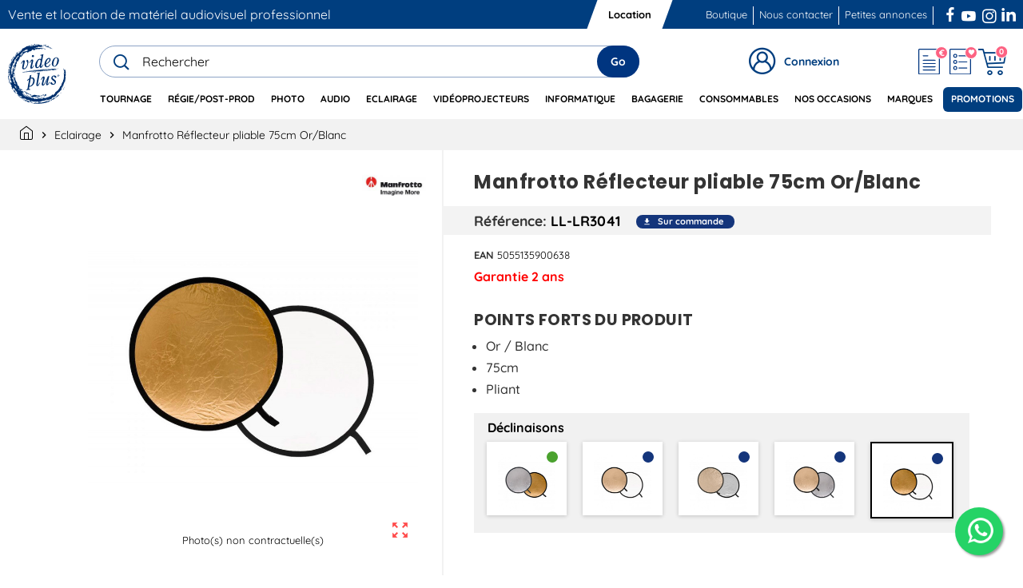

--- FILE ---
content_type: text/html; charset=utf-8
request_url: https://www.videoplusfrance.com/fr/module/zonemegamenu/menuDropdownContent
body_size: 10027
content:
{"2":"<div class=\"dropdown-content acot1 dd16 \"><li class=\"sld-menu-item\"><a href=\"https:\/\/www.videoplusfrance.com\/fr\/2100-regie\" class=\"sld-menu-category-link \" data-category-id=\"2100\"><span class=\"category-title\">R\u00e9gie<\/span><\/a><button class=\"sld-js-menu-submenu-button\"><span class=\"material-icons\">keyboard_arrow_right<\/span><\/button><ul class=\"sld-category-subs\"><li class=\"sld-menu-item\"><a href=\"https:\/\/www.videoplusfrance.com\/fr\/2121-acquisition-et-lecture\" class=\"sld-menu-subcategory-link\"><span>Acquisition et Lecture<\/span><\/a><\/li><li class=\"sld-menu-item\"><a href=\"https:\/\/www.videoplusfrance.com\/fr\/2124-accessoires-pour-regie\" class=\"sld-menu-subcategory-link\"><span>Accessoires pour r\u00e9gie<\/span><\/a><\/li><li class=\"sld-menu-item\"><a href=\"https:\/\/www.videoplusfrance.com\/fr\/2114-convertisseurs\" class=\"sld-menu-subcategory-link\"><span>Convertisseurs<\/span><\/a><\/li><li class=\"sld-menu-item\"><a href=\"https:\/\/www.videoplusfrance.com\/fr\/2120-decodeurs\" class=\"sld-menu-subcategory-link\"><span>D\u00e9codeurs<\/span><\/a><\/li><li class=\"sld-menu-item\"><a href=\"https:\/\/www.videoplusfrance.com\/fr\/2123-emetteurs-recepteurs-video\" class=\"sld-menu-subcategory-link\"><span>Emetteurs - R\u00e9cepteurs Vid\u00e9o<\/span><\/a><\/li><li class=\"sld-menu-item\"><a href=\"https:\/\/www.videoplusfrance.com\/fr\/2113-encodeurs-et-streaming\" class=\"sld-menu-subcategory-link\"><span>Encodeurs et Streaming<\/span><\/a><\/li><li class=\"sld-menu-item\"><a href=\"https:\/\/www.videoplusfrance.com\/fr\/2117-enregistreurs\" class=\"sld-menu-subcategory-link\"><span>Enregistreurs<\/span><\/a><\/li><li class=\"sld-menu-item\"><a href=\"https:\/\/www.videoplusfrance.com\/fr\/2119-generateurs\" class=\"sld-menu-subcategory-link\"><span>G\u00e9n\u00e9rateurs<\/span><\/a><\/li><li class=\"sld-menu-item\"><a href=\"https:\/\/www.videoplusfrance.com\/fr\/8184-maintenance\" class=\"sld-menu-subcategory-link\"><span>Maintenance<\/span><\/a><\/li><li class=\"sld-menu-item\"><a href=\"https:\/\/www.videoplusfrance.com\/fr\/2111-melangeurs\" class=\"sld-menu-subcategory-link\"><span>M\u00e9langeurs<\/span><\/a><\/li><li class=\"sld-menu-item\"><a href=\"https:\/\/www.videoplusfrance.com\/fr\/2116-monitoring\" class=\"sld-menu-subcategory-link\"><span>Monitoring<\/span><\/a><\/li><li class=\"sld-menu-item\"><a href=\"https:\/\/www.videoplusfrance.com\/fr\/2118-multiview\" class=\"sld-menu-subcategory-link\"><span>Multiview<\/span><\/a><\/li><li class=\"sld-menu-item\"><a href=\"https:\/\/www.videoplusfrance.com\/fr\/2112-panneaux-de-controle\" class=\"sld-menu-subcategory-link\"><span>Panneaux de contr\u00f4le<\/span><\/a><\/li><li class=\"sld-menu-item\"><a href=\"https:\/\/www.videoplusfrance.com\/fr\/2110-regies-completes\" class=\"sld-menu-subcategory-link\"><span>R\u00e9gies compl\u00e8tes<\/span><\/a><\/li><li class=\"sld-menu-item\"><a href=\"https:\/\/www.videoplusfrance.com\/fr\/2115-routage-et-distribution\" class=\"sld-menu-subcategory-link\"><span>Routage et distribution<\/span><\/a><\/li><li class=\"sld-menu-item\"><a href=\"https:\/\/www.videoplusfrance.com\/fr\/1510-systemes-de-transmission-hf-video\" class=\"sld-menu-subcategory-link\"><span>Syst\u00e8mes de transmission HF vid\u00e9o<\/span><\/a><\/li><li class=\"sld-menu-item\"><a href=\"https:\/\/www.videoplusfrance.com\/fr\/2122-testeurs-outils-de-mesure\" class=\"sld-menu-subcategory-link\"><span>Testeurs - Outils de mesure<\/span><\/a><\/li><\/ul><\/li><\/div><div class=\"dropdown-content acot1 dd1 category-horizontally\"><li class=\"sld-menu-item\"><a href=\"https:\/\/www.videoplusfrance.com\/fr\/2200-montage\" class=\"sld-menu-category-link \" data-category-id=\"2200\"><span class=\"category-title\">Montage<\/span><\/a><button class=\"sld-js-menu-submenu-button\"><span class=\"material-icons\">keyboard_arrow_right<\/span><\/button><ul class=\"sld-category-subs\"><li class=\"sld-menu-item\"><a href=\"https:\/\/www.videoplusfrance.com\/fr\/2212-panels-claviers\" class=\"sld-menu-subcategory-link\"><span>Panels - Claviers<\/span><\/a><\/li><\/ul><\/li><li class=\"sld-menu-item\"><a href=\"https:\/\/www.videoplusfrance.com\/fr\/2600-liaison-fibre\" class=\"sld-menu-category-link \" data-category-id=\"2600\"><span class=\"category-title\">Liaison Fibre<\/span><\/a><button class=\"sld-js-menu-submenu-button\"><span class=\"material-icons\">keyboard_arrow_right<\/span><\/button><ul class=\"sld-category-subs\"><li class=\"sld-menu-item\"><a href=\"https:\/\/www.videoplusfrance.com\/fr\/2614-accessoires-fibre\" class=\"sld-menu-subcategory-link\"><span>Accessoires Fibre<\/span><\/a><\/li><li class=\"sld-menu-item\"><a href=\"https:\/\/www.videoplusfrance.com\/fr\/2610-convertisseurs-fibre\" class=\"sld-menu-subcategory-link\"><span>Convertisseurs Fibre<\/span><\/a><\/li><li class=\"sld-menu-item\"><a href=\"https:\/\/www.videoplusfrance.com\/fr\/2611-multiplexeurs-demultiplexeurs\" class=\"sld-menu-subcategory-link\"><span>Multiplexeurs - D\u00e9multiplexeurs<\/span><\/a><\/li><li class=\"sld-menu-item\"><a href=\"https:\/\/www.videoplusfrance.com\/fr\/2613-racks\" class=\"sld-menu-subcategory-link\"><span>Racks<\/span><\/a><\/li><li class=\"sld-menu-item\"><a href=\"https:\/\/www.videoplusfrance.com\/fr\/2612-splitters-fibre\" class=\"sld-menu-subcategory-link\"><span>Splitters Fibre<\/span><\/a><\/li><\/ul><\/li><\/div><div class=\"dropdown-content acot1 dd17 \"><li class=\"sld-menu-item\"><a href=\"https:\/\/www.videoplusfrance.com\/fr\/2500-moniteurs-professionnels\" class=\"sld-menu-category-link \" data-category-id=\"2500\"><span class=\"category-title\">Moniteurs professionnels<\/span><\/a><button class=\"sld-js-menu-submenu-button\"><span class=\"material-icons\">keyboard_arrow_right<\/span><\/button><ul class=\"sld-category-subs\"><li class=\"sld-menu-item\"><a href=\"https:\/\/www.videoplusfrance.com\/fr\/2514-accessoires-pour-moniteurs\" class=\"sld-menu-subcategory-link\"><span>Accessoires pour moniteurs<\/span><\/a><\/li><li class=\"sld-menu-item\"><a href=\"https:\/\/www.videoplusfrance.com\/fr\/2512-moniteurs-rackables\" class=\"sld-menu-subcategory-link\"><span>Moniteurs Rackables<\/span><\/a><\/li><li class=\"sld-menu-item\"><a href=\"https:\/\/www.videoplusfrance.com\/fr\/2510-moniteurs-de-reference\" class=\"sld-menu-subcategory-link\"><span>Moniteurs de R\u00e9f\u00e9rence<\/span><\/a><\/li><li class=\"sld-menu-item\"><a href=\"https:\/\/www.videoplusfrance.com\/fr\/2513-moniteurs-de-securite\" class=\"sld-menu-subcategory-link\"><span>Moniteurs de S\u00e9curit\u00e9<\/span><\/a><\/li><li class=\"sld-menu-item\"><a href=\"https:\/\/www.videoplusfrance.com\/fr\/2511-moniteurs-de-studio\" class=\"sld-menu-subcategory-link\"><span>Moniteurs de Studio<\/span><\/a><\/li><\/ul><\/li><li class=\"sld-menu-item\"><a href=\"https:\/\/www.videoplusfrance.com\/fr\/6100-televiseurs\" class=\"sld-menu-category-link \" data-category-id=\"6100\"><span class=\"category-title\">T\u00e9l\u00e9viseurs<\/span><\/a><button class=\"sld-js-menu-submenu-button\"><span class=\"material-icons\">keyboard_arrow_right<\/span><\/button><ul class=\"sld-category-subs\"><li class=\"sld-menu-item\"><a href=\"https:\/\/www.videoplusfrance.com\/fr\/6113-accessoires-televiseurs\" class=\"sld-menu-subcategory-link\"><span>Accessoires t\u00e9l\u00e9viseurs<\/span><\/a><\/li><li class=\"sld-menu-item\"><a href=\"https:\/\/www.videoplusfrance.com\/fr\/6112-supports-televiseurs\" class=\"sld-menu-subcategory-link\"><span>Supports t\u00e9l\u00e9viseurs<\/span><\/a><\/li><li class=\"sld-menu-item\"><a href=\"https:\/\/www.videoplusfrance.com\/fr\/6111-televiseurs-4k\" class=\"sld-menu-subcategory-link\"><span>T\u00e9l\u00e9viseurs 4K<\/span><\/a><\/li><li class=\"sld-menu-item\"><a href=\"https:\/\/www.videoplusfrance.com\/fr\/8151-televiseurs-interactifs\" class=\"sld-menu-subcategory-link\"><span>T\u00e9l\u00e9viseurs Interactifs<\/span><\/a><\/li><\/ul><\/li><\/div>","3":"<div class=\"dropdown-content acot1 dd8 \"><li class=\"sld-menu-item\"><a href=\"https:\/\/www.videoplusfrance.com\/fr\/1100-cameras\" class=\"sld-menu-category-link \" data-category-id=\"1100\"><span class=\"category-title\">Cam\u00e9ras<\/span><\/a><button class=\"sld-js-menu-submenu-button\"><span class=\"material-icons\">keyboard_arrow_right<\/span><\/button><ul class=\"sld-category-subs\"><li class=\"sld-menu-item\"><a href=\"https:\/\/www.videoplusfrance.com\/fr\/1114-cameras-360\" class=\"sld-menu-subcategory-link\"><span>Cam\u00e9ras 360\u00b0<\/span><\/a><\/li><li class=\"sld-menu-item\"><a href=\"https:\/\/www.videoplusfrance.com\/fr\/1113-cameras-embarquees\" class=\"sld-menu-subcategory-link\"><span>Cam\u00e9ras Embarqu\u00e9es<\/span><\/a><\/li><li class=\"sld-menu-item\"><a href=\"https:\/\/www.videoplusfrance.com\/fr\/1110-cameras-plateau\" class=\"sld-menu-subcategory-link\"><span>Cam\u00e9ras Plateau<\/span><\/a><\/li><li class=\"sld-menu-item\"><a href=\"https:\/\/www.videoplusfrance.com\/fr\/1112-cameras-tourelle\" class=\"sld-menu-subcategory-link\"><span>Cam\u00e9ras Tourelle<\/span><\/a><\/li><li class=\"sld-menu-item\"><a href=\"https:\/\/www.videoplusfrance.com\/fr\/1111-camescopes\" class=\"sld-menu-subcategory-link\"><span>Cam\u00e9scopes<\/span><\/a><\/li><li class=\"sld-menu-item\"><a href=\"https:\/\/www.videoplusfrance.com\/fr\/1115-packs-cameras\" class=\"sld-menu-subcategory-link\"><span>Packs Cam\u00e9ras<\/span><\/a><\/li><\/ul><\/li><li class=\"sld-menu-item\"><a href=\"https:\/\/www.videoplusfrance.com\/fr\/1200-objectifs-cameras\" class=\"sld-menu-category-link \" data-category-id=\"1200\"><span class=\"category-title\">Objectifs Cam\u00e9ras<\/span><\/a><button class=\"sld-js-menu-submenu-button\"><span class=\"material-icons\">keyboard_arrow_right<\/span><\/button><ul class=\"sld-category-subs\"><li class=\"sld-menu-item\"><a href=\"https:\/\/www.videoplusfrance.com\/fr\/1213-bagues-d-adaptation-camera\" class=\"sld-menu-subcategory-link\"><span>Bagues d&#039;adaptation cam\u00e9ra<\/span><\/a><\/li><li class=\"sld-menu-item\"><a href=\"https:\/\/www.videoplusfrance.com\/fr\/1215-filtres-et-filtres-pour-mattebox\" class=\"sld-menu-subcategory-link\"><span>Filtres et Filtres pour Mattebox<\/span><\/a><\/li><li class=\"sld-menu-item\"><a href=\"https:\/\/www.videoplusfrance.com\/fr\/1216-follow-focus-video\" class=\"sld-menu-subcategory-link\"><span>Follow Focus vid\u00e9o<\/span><\/a><\/li><li class=\"sld-menu-item\"><a href=\"https:\/\/www.videoplusfrance.com\/fr\/1214-montures\" class=\"sld-menu-subcategory-link\"><span>Montures<\/span><\/a><\/li><li class=\"sld-menu-item\"><a href=\"https:\/\/www.videoplusfrance.com\/fr\/1210-objectifs-cinema\" class=\"sld-menu-subcategory-link\"><span>Objectifs Cin\u00e9ma<\/span><\/a><\/li><li class=\"sld-menu-item\"><a href=\"https:\/\/www.videoplusfrance.com\/fr\/1211-objectifs-dslr\" class=\"sld-menu-subcategory-link\"><span>Objectifs DSLR<\/span><\/a><\/li><li class=\"sld-menu-item\"><a href=\"https:\/\/www.videoplusfrance.com\/fr\/1217-supports-et-plaques\" class=\"sld-menu-subcategory-link\"><span>Supports et plaques<\/span><\/a><\/li><\/ul><\/li><li class=\"sld-menu-item\"><a href=\"https:\/\/www.videoplusfrance.com\/fr\/1900-drones-et-accessoires\" class=\"sld-menu-category-link \" data-category-id=\"1900\"><span class=\"category-title\">Drones et Accessoires<\/span><\/a><button class=\"sld-js-menu-submenu-button\"><span class=\"material-icons\">keyboard_arrow_right<\/span><\/button><ul class=\"sld-category-subs\"><li class=\"sld-menu-item\"><a href=\"https:\/\/www.videoplusfrance.com\/fr\/1911-accessoires-pour-drones\" class=\"sld-menu-subcategory-link\"><span>Accessoires pour drones<\/span><\/a><\/li><li class=\"sld-menu-item\"><a href=\"https:\/\/www.videoplusfrance.com\/fr\/8919-assurances-pour-drones\" class=\"sld-menu-subcategory-link\"><span>Assurances pour drones<\/span><\/a><\/li><li class=\"sld-menu-item\"><a href=\"https:\/\/www.videoplusfrance.com\/fr\/1910-drones\" class=\"sld-menu-subcategory-link\"><span>Drones<\/span><\/a><\/li><li class=\"sld-menu-item\"><a href=\"https:\/\/www.videoplusfrance.com\/fr\/8917-filtres-pour-drones\" class=\"sld-menu-subcategory-link\"><span>Filtres pour drones<\/span><\/a><\/li><\/ul><\/li><li class=\"sld-menu-item\"><a href=\"https:\/\/www.videoplusfrance.com\/fr\/8795-vlogging\" class=\"sld-menu-category-link \" data-category-id=\"8795\"><span class=\"category-title\">Vlogging<\/span><\/a><button class=\"sld-js-menu-submenu-button\"><span class=\"material-icons\">keyboard_arrow_right<\/span><\/button><ul class=\"sld-category-subs\"><li class=\"sld-menu-item\"><a href=\"https:\/\/www.videoplusfrance.com\/fr\/8797-boitiers-vlogging\" class=\"sld-menu-subcategory-link\"><span>Bo\u00eetiers Vlogging<\/span><\/a><\/li><li class=\"sld-menu-item\"><a href=\"https:\/\/www.videoplusfrance.com\/fr\/8803-eclairage-vlogging\" class=\"sld-menu-subcategory-link\"><span>Eclairage Vlogging<\/span><\/a><\/li><li class=\"sld-menu-item\"><a href=\"https:\/\/www.videoplusfrance.com\/fr\/8805-kit-vlogging\" class=\"sld-menu-subcategory-link\"><span>Kit Vlogging<\/span><\/a><\/li><li class=\"sld-menu-item\"><a href=\"https:\/\/www.videoplusfrance.com\/fr\/8799-micros-vlogging\" class=\"sld-menu-subcategory-link\"><span>Micros Vlogging<\/span><\/a><\/li><li class=\"sld-menu-item\"><a href=\"https:\/\/www.videoplusfrance.com\/fr\/8807-objectifs-vlogging\" class=\"sld-menu-subcategory-link\"><span>Objectifs Vlogging<\/span><\/a><\/li><li class=\"sld-menu-item\"><a href=\"https:\/\/www.videoplusfrance.com\/fr\/8801-supports-vlogging\" class=\"sld-menu-subcategory-link\"><span>Supports Vlogging<\/span><\/a><\/li><\/ul><\/li><\/div><div class=\"dropdown-content acot1 dd2 \"><li class=\"sld-menu-item\"><a href=\"https:\/\/www.videoplusfrance.com\/fr\/1300-supports-video\" class=\"sld-menu-category-link \" data-category-id=\"1300\"><span class=\"category-title\">Supports Vid\u00e9o<\/span><\/a><button class=\"sld-js-menu-submenu-button\"><span class=\"material-icons\">keyboard_arrow_right<\/span><\/button><ul class=\"sld-category-subs\"><li class=\"sld-menu-item\"><a href=\"https:\/\/www.videoplusfrance.com\/fr\/1324-accessoires-trepieds\" class=\"sld-menu-subcategory-link\"><span>Accessoires tr\u00e9pieds<\/span><\/a><\/li><li class=\"sld-menu-item\"><a href=\"https:\/\/www.videoplusfrance.com\/fr\/1323-autres-supports\" class=\"sld-menu-subcategory-link\"><span>Autres supports<\/span><\/a><\/li><li class=\"sld-menu-item\"><a href=\"https:\/\/www.videoplusfrance.com\/fr\/1318-bras-magiques\" class=\"sld-menu-subcategory-link\"><span>Bras Magiques<\/span><\/a><\/li><li class=\"sld-menu-item\"><a href=\"https:\/\/www.videoplusfrance.com\/fr\/1315-cages-et-accessoires\" class=\"sld-menu-subcategory-link\"><span>Cages et accessoires<\/span><\/a><\/li><li class=\"sld-menu-item\"><a href=\"https:\/\/www.videoplusfrance.com\/fr\/1316-epaulieres-et-accessoires\" class=\"sld-menu-subcategory-link\"><span>Epauli\u00e8res et accessoires<\/span><\/a><\/li><li class=\"sld-menu-item\"><a href=\"https:\/\/www.videoplusfrance.com\/fr\/1319-exosquelette-et-gilets\" class=\"sld-menu-subcategory-link\"><span>Exosquelette et Gilets<\/span><\/a><\/li><li class=\"sld-menu-item\"><a href=\"https:\/\/www.videoplusfrance.com\/fr\/1320-grues-et-dolly\" class=\"sld-menu-subcategory-link\"><span>Grues et Dolly<\/span><\/a><\/li><li class=\"sld-menu-item\"><a href=\"https:\/\/www.videoplusfrance.com\/fr\/1313-monopodes-et-perches\" class=\"sld-menu-subcategory-link\"><span>Monopodes et Perches<\/span><\/a><\/li><li class=\"sld-menu-item\"><a href=\"https:\/\/www.videoplusfrance.com\/fr\/9838-poignees-et-accessoires\" class=\"sld-menu-subcategory-link\"><span>Poign\u00e9es et accessoires<\/span><\/a><\/li><li class=\"sld-menu-item\"><a href=\"https:\/\/www.videoplusfrance.com\/fr\/1325-realite-virtuelle-vi\" class=\"sld-menu-subcategory-link\"><span>R\u00e9alit\u00e9 Virtuelle VI<\/span><\/a><\/li><li class=\"sld-menu-item\"><a href=\"https:\/\/www.videoplusfrance.com\/fr\/1312-rotules-video\" class=\"sld-menu-subcategory-link\"><span>Rotules Vid\u00e9o<\/span><\/a><\/li><li class=\"sld-menu-item\"><a href=\"https:\/\/www.videoplusfrance.com\/fr\/1317-stabilisateurs-et-accessoires\" class=\"sld-menu-subcategory-link\"><span>Stabilisateurs et accessoires<\/span><\/a><\/li><li class=\"sld-menu-item\"><a href=\"https:\/\/www.videoplusfrance.com\/fr\/1314-sliders-et-accessoires\" class=\"sld-menu-subcategory-link\"><span>Sliders et accessoires<\/span><\/a><\/li><li class=\"sld-menu-item\"><a href=\"https:\/\/www.videoplusfrance.com\/fr\/9759-spigots\" class=\"sld-menu-subcategory-link\"><span>Spigots<\/span><\/a><\/li><li class=\"sld-menu-item\"><a href=\"https:\/\/www.videoplusfrance.com\/fr\/1322-supports-smartphone-video\" class=\"sld-menu-subcategory-link\"><span>Supports Smartphone vid\u00e9o<\/span><\/a><\/li><li class=\"sld-menu-item\"><a href=\"https:\/\/www.videoplusfrance.com\/fr\/1321-telecommandes\" class=\"sld-menu-subcategory-link\"><span>T\u00e9l\u00e9commandes<\/span><\/a><\/li><li class=\"sld-menu-item\"><a href=\"https:\/\/www.videoplusfrance.com\/fr\/1310-trepieds-video-avec-rotules\" class=\"sld-menu-subcategory-link\"><span>Tr\u00e9pieds Vid\u00e9o avec Rotules<\/span><\/a><\/li><li class=\"sld-menu-item\"><a href=\"https:\/\/www.videoplusfrance.com\/fr\/1311-trepieds-video-seuls\" class=\"sld-menu-subcategory-link\"><span>Tr\u00e9pieds Vid\u00e9o seuls<\/span><\/a><\/li><li class=\"sld-menu-item\"><a href=\"https:\/\/www.videoplusfrance.com\/fr\/9793-ventouses\" class=\"sld-menu-subcategory-link\"><span>Ventouses<\/span><\/a><\/li><\/ul><\/li><li class=\"sld-menu-item\"><a href=\"https:\/\/www.videoplusfrance.com\/fr\/1324-accessoires-trepieds\" class=\"sld-menu-category-link \" data-category-id=\"1324\"><span class=\"category-title\">Accessoires tr\u00e9pieds<\/span><\/a><button class=\"sld-js-menu-submenu-button\"><span class=\"material-icons\">keyboard_arrow_right<\/span><\/button><ul class=\"sld-category-subs\"><li class=\"sld-menu-item\"><a href=\"https:\/\/www.videoplusfrance.com\/fr\/9736-bols-pour-trepieds\" class=\"sld-menu-subcategory-link\"><span>Bols pour tr\u00e9pieds<\/span><\/a><\/li><li class=\"sld-menu-item\"><a href=\"https:\/\/www.videoplusfrance.com\/fr\/9731-bras-pour-trepieds\" class=\"sld-menu-subcategory-link\"><span>Bras pour tr\u00e9pieds<\/span><\/a><\/li><li class=\"sld-menu-item\"><a href=\"https:\/\/www.videoplusfrance.com\/fr\/9732-dolly-pour-trepieds\" class=\"sld-menu-subcategory-link\"><span>Dolly pour tr\u00e9pieds<\/span><\/a><\/li><li class=\"sld-menu-item\"><a href=\"https:\/\/www.videoplusfrance.com\/fr\/9735-patins-pour-trepieds\" class=\"sld-menu-subcategory-link\"><span>Patins pour tr\u00e9pieds<\/span><\/a><\/li><li class=\"sld-menu-item\"><a href=\"https:\/\/www.videoplusfrance.com\/fr\/9733-semelles-pour-trepieds\" class=\"sld-menu-subcategory-link\"><span>Semelles pour tr\u00e9pieds<\/span><\/a><\/li><li class=\"sld-menu-item\"><a href=\"https:\/\/www.videoplusfrance.com\/fr\/9734-triangles-pour-trepieds\" class=\"sld-menu-subcategory-link\"><span>Triangles pour tr\u00e9pieds<\/span><\/a><\/li><\/ul><\/li><\/div><div class=\"dropdown-content acot1 dd9 \"><li class=\"sld-menu-item\"><a href=\"https:\/\/www.videoplusfrance.com\/fr\/1400-moniteurs-viseurs\" class=\"sld-menu-category-link \" data-category-id=\"1400\"><span class=\"category-title\">Moniteurs - Viseurs<\/span><\/a><button class=\"sld-js-menu-submenu-button\"><span class=\"material-icons\">keyboard_arrow_right<\/span><\/button><ul class=\"sld-category-subs\"><li class=\"sld-menu-item\"><a href=\"https:\/\/www.videoplusfrance.com\/fr\/1415-cables-video\" class=\"sld-menu-subcategory-link\"><span>C\u00e2bles vid\u00e9o<\/span><\/a><\/li><li class=\"sld-menu-item\"><a href=\"https:\/\/www.videoplusfrance.com\/fr\/1413-energie-video\" class=\"sld-menu-subcategory-link\"><span>Energie Vid\u00e9o<\/span><\/a><\/li><li class=\"sld-menu-item\"><a href=\"https:\/\/www.videoplusfrance.com\/fr\/1411-moniteurs\" class=\"sld-menu-subcategory-link\"><span>Moniteurs<\/span><\/a><\/li><li class=\"sld-menu-item\"><a href=\"https:\/\/www.videoplusfrance.com\/fr\/1416-protections\" class=\"sld-menu-subcategory-link\"><span>Protections<\/span><\/a><\/li><li class=\"sld-menu-item\"><a href=\"https:\/\/www.videoplusfrance.com\/fr\/1414-stockage-video\" class=\"sld-menu-subcategory-link\"><span>Stockage Vid\u00e9o<\/span><\/a><\/li><li class=\"sld-menu-item\"><a href=\"https:\/\/www.videoplusfrance.com\/fr\/1412-supports\" class=\"sld-menu-subcategory-link\"><span>Supports<\/span><\/a><\/li><li class=\"sld-menu-item\"><a href=\"https:\/\/www.videoplusfrance.com\/fr\/1410-viseurs\" class=\"sld-menu-subcategory-link\"><span>Viseurs<\/span><\/a><\/li><\/ul><\/li><li class=\"sld-menu-item\"><a href=\"https:\/\/www.videoplusfrance.com\/fr\/1500-accessoires-cameras\" class=\"sld-menu-category-link \" data-category-id=\"1500\"><span class=\"category-title\">Accessoires cam\u00e9ras<\/span><\/a><button class=\"sld-js-menu-submenu-button\"><span class=\"material-icons\">keyboard_arrow_right<\/span><\/button><ul class=\"sld-category-subs\"><li class=\"sld-menu-item\"><a href=\"https:\/\/www.videoplusfrance.com\/fr\/1511-accessoires-cameras-embarquees-amp-360\" class=\"sld-menu-subcategory-link\"><span>Accessoires cam\u00e9ras embarqu\u00e9es &amp; 360\u00b0<\/span><\/a><\/li><li class=\"sld-menu-item\"><a href=\"https:\/\/www.videoplusfrance.com\/fr\/1513-accessoires-divers\" class=\"sld-menu-subcategory-link\"><span>Accessoires divers<\/span><\/a><\/li><li class=\"sld-menu-item\"><a href=\"https:\/\/www.videoplusfrance.com\/fr\/1512-controleurs-et-telecommandes\" class=\"sld-menu-subcategory-link\"><span>Contr\u00f4leurs et T\u00e9l\u00e9commandes<\/span><\/a><\/li><li class=\"sld-menu-item\"><a href=\"https:\/\/www.videoplusfrance.com\/fr\/1514-extension-de-garantie\" class=\"sld-menu-subcategory-link\"><span>Extension de garantie<\/span><\/a><\/li><li class=\"sld-menu-item\"><a href=\"https:\/\/www.videoplusfrance.com\/fr\/8168-maintenance-a-distance\" class=\"sld-menu-subcategory-link\"><span>Maintenance \u00e0 distance<\/span><\/a><\/li><li class=\"sld-menu-item\"><a href=\"https:\/\/www.videoplusfrance.com\/fr\/1515-upgrade-cameras\" class=\"sld-menu-subcategory-link\"><span>Upgrade Cam\u00e9ras<\/span><\/a><\/li><li class=\"sld-menu-item\"><a href=\"https:\/\/www.videoplusfrance.com\/fr\/9757-visserie\" class=\"sld-menu-subcategory-link\"><span>Visserie<\/span><\/a><\/li><\/ul><\/li><li class=\"sld-menu-item\"><a href=\"https:\/\/www.videoplusfrance.com\/fr\/1700-bagagerie-video\" class=\"sld-menu-category-link \" data-category-id=\"1700\"><span class=\"category-title\">Bagagerie Vid\u00e9o<\/span><\/a><button class=\"sld-js-menu-submenu-button\"><span class=\"material-icons\">keyboard_arrow_right<\/span><\/button><ul class=\"sld-category-subs\"><li class=\"sld-menu-item\"><a href=\"https:\/\/www.videoplusfrance.com\/fr\/8150-coque-etanche\" class=\"sld-menu-subcategory-link\"><span>Coque  \u00e9tanche<\/span><\/a><\/li><li class=\"sld-menu-item\"><a href=\"https:\/\/www.videoplusfrance.com\/fr\/9910-flight-case\" class=\"sld-menu-subcategory-link\"><span>Flight Case<\/span><\/a><\/li><li class=\"sld-menu-item\"><a href=\"https:\/\/www.videoplusfrance.com\/fr\/8663-housse-de-moniteur\" class=\"sld-menu-subcategory-link\"><span>Housse de moniteur<\/span><\/a><\/li><li class=\"sld-menu-item\"><a href=\"https:\/\/www.videoplusfrance.com\/fr\/1714-housses-de-pluie-video\" class=\"sld-menu-subcategory-link\"><span>Housses de pluie vid\u00e9o<\/span><\/a><\/li><li class=\"sld-menu-item\"><a href=\"https:\/\/www.videoplusfrance.com\/fr\/1713-housses-de-protection-video\" class=\"sld-menu-subcategory-link\"><span>Housses de protection vid\u00e9o<\/span><\/a><\/li><li class=\"sld-menu-item\"><a href=\"https:\/\/www.videoplusfrance.com\/fr\/8671-housse-pour-trepied-et-sliders\" class=\"sld-menu-subcategory-link\"><span>Housse pour tr\u00e9pied et sliders<\/span><\/a><\/li><li class=\"sld-menu-item\"><a href=\"https:\/\/www.videoplusfrance.com\/fr\/8973-mousses-pour-valise\" class=\"sld-menu-subcategory-link\"><span>Mousses pour valise<\/span><\/a><\/li><li class=\"sld-menu-item\"><a href=\"https:\/\/www.videoplusfrance.com\/fr\/8667-pochettes-et-autres-housses-de-protection\" class=\"sld-menu-subcategory-link\"><span>Pochettes et autres housses de protection<\/span><\/a><\/li><li class=\"sld-menu-item\"><a href=\"https:\/\/www.videoplusfrance.com\/fr\/8949-rack-case\" class=\"sld-menu-subcategory-link\"><span>Rack case<\/span><\/a><\/li><li class=\"sld-menu-item\"><a href=\"https:\/\/www.videoplusfrance.com\/fr\/1710-sacs-a-dos-video\" class=\"sld-menu-subcategory-link\"><span>Sacs \u00e0 dos vid\u00e9o<\/span><\/a><\/li><li class=\"sld-menu-item\"><a href=\"https:\/\/www.videoplusfrance.com\/fr\/1711-sacs-de-transport-video\" class=\"sld-menu-subcategory-link\"><span>Sacs de transport vid\u00e9o<\/span><\/a><\/li><li class=\"sld-menu-item\"><a href=\"https:\/\/www.videoplusfrance.com\/fr\/1715-sacs-trepieds-video\" class=\"sld-menu-subcategory-link\"><span>Sacs Tr\u00e9pieds vid\u00e9o<\/span><\/a><\/li><li class=\"sld-menu-item\"><a href=\"https:\/\/www.videoplusfrance.com\/fr\/1712-valises-video\" class=\"sld-menu-subcategory-link\"><span>Valises vid\u00e9o<\/span><\/a><\/li><\/ul><\/li><\/div><div class=\"dropdown-content acot1 dd10 \"><li class=\"sld-menu-item\"><a href=\"https:\/\/www.videoplusfrance.com\/fr\/1600-accessoires-tournage\" class=\"sld-menu-category-link \" data-category-id=\"1600\"><span class=\"category-title\">Accessoires Tournage<\/span><\/a><button class=\"sld-js-menu-submenu-button\"><span class=\"material-icons\">keyboard_arrow_right<\/span><\/button><ul class=\"sld-category-subs\"><li class=\"sld-menu-item\"><a href=\"https:\/\/www.videoplusfrance.com\/fr\/8206-accessoires-chariots\" class=\"sld-menu-subcategory-link\"><span>Accessoires chariots<\/span><\/a><\/li><li class=\"sld-menu-item\"><a href=\"https:\/\/www.videoplusfrance.com\/fr\/8208-chaise-realisateur\" class=\"sld-menu-subcategory-link\"><span>Chaise r\u00e9alisateur<\/span><\/a><\/li><li class=\"sld-menu-item\"><a href=\"https:\/\/www.videoplusfrance.com\/fr\/8205-chariots\" class=\"sld-menu-subcategory-link\"><span>Chariots<\/span><\/a><\/li><li class=\"sld-menu-item\"><a href=\"https:\/\/www.videoplusfrance.com\/fr\/1610-claps\" class=\"sld-menu-subcategory-link\"><span>Claps<\/span><\/a><\/li><li class=\"sld-menu-item\"><a href=\"https:\/\/www.videoplusfrance.com\/fr\/9091-miroirs-de-maquillage-et-accessoires\" class=\"sld-menu-subcategory-link\"><span>Miroirs de Maquillage et Accessoires<\/span><\/a><\/li><li class=\"sld-menu-item\"><a href=\"https:\/\/www.videoplusfrance.com\/fr\/8207-revetement-chariot\" class=\"sld-menu-subcategory-link\"><span>Rev\u00eatement chariot<\/span><\/a><\/li><li class=\"sld-menu-item\"><a href=\"https:\/\/www.videoplusfrance.com\/fr\/9722-structures-scenes\" class=\"sld-menu-subcategory-link\"><span>Structures &amp; Sc\u00e8nes<\/span><\/a><\/li><\/ul><\/li><li class=\"sld-menu-item\"><a href=\"https:\/\/www.videoplusfrance.com\/fr\/1800-teleprompteurs\" class=\"sld-menu-category-link \" data-category-id=\"1800\"><span class=\"category-title\">T\u00e9l\u00e9prompteurs<\/span><\/a><button class=\"sld-js-menu-submenu-button\"><span class=\"material-icons\">keyboard_arrow_right<\/span><\/button><ul class=\"sld-category-subs\"><li class=\"sld-menu-item\"><a href=\"https:\/\/www.videoplusfrance.com\/fr\/1810-teleprompteurs\" class=\"sld-menu-subcategory-link\"><span>T\u00e9l\u00e9prompteurs<\/span><\/a><\/li><li class=\"sld-menu-item\"><a href=\"https:\/\/www.videoplusfrance.com\/fr\/1812-accessoires-teleprompteurs\" class=\"sld-menu-subcategory-link\"><span>Accessoires T\u00e9l\u00e9prompteurs<\/span><\/a><\/li><\/ul><\/li><li class=\"sld-menu-item\"><a href=\"https:\/\/www.videoplusfrance.com\/fr\/8100-formations\" class=\"sld-menu-category-link \" data-category-id=\"8100\"><span class=\"category-title\">Formations<\/span><\/a><button class=\"sld-js-menu-submenu-button\"><span class=\"material-icons\">keyboard_arrow_right<\/span><\/button><ul class=\"sld-category-subs\"><li class=\"sld-menu-item\"><a href=\"https:\/\/www.videoplusfrance.com\/fr\/8110-formations-a-distance\" class=\"sld-menu-subcategory-link\"><span>Formations \u00e0 distance<\/span><\/a><\/li><\/ul><\/li><\/div>","4":"<div class=\"dropdown-content acot1 dd3 \"><li class=\"sld-menu-item\"><a href=\"https:\/\/www.videoplusfrance.com\/fr\/3100-appareils-photo\" class=\"sld-menu-category-link \" data-category-id=\"3100\"><span class=\"category-title\">Appareils photo<\/span><\/a><button class=\"sld-js-menu-submenu-button\"><span class=\"material-icons\">keyboard_arrow_right<\/span><\/button><ul class=\"sld-category-subs\"><li class=\"sld-menu-item\"><a href=\"https:\/\/www.videoplusfrance.com\/fr\/3112-compact\" class=\"sld-menu-subcategory-link\"><span>Compact<\/span><\/a><\/li><li class=\"sld-menu-item\"><a href=\"https:\/\/www.videoplusfrance.com\/fr\/3111-hybride\" class=\"sld-menu-subcategory-link\"><span>Hybride<\/span><\/a><\/li><li class=\"sld-menu-item\"><a href=\"https:\/\/www.videoplusfrance.com\/fr\/8186-instantane\" class=\"sld-menu-subcategory-link\"><span>Instantan\u00e9<\/span><\/a><\/li><li class=\"sld-menu-item\"><a href=\"https:\/\/www.videoplusfrance.com\/fr\/3113-packs\" class=\"sld-menu-subcategory-link\"><span>Packs<\/span><\/a><\/li><li class=\"sld-menu-item\"><a href=\"https:\/\/www.videoplusfrance.com\/fr\/3110-reflex\" class=\"sld-menu-subcategory-link\"><span>Reflex<\/span><\/a><\/li><\/ul><\/li><li class=\"sld-menu-item\"><a href=\"https:\/\/www.videoplusfrance.com\/fr\/3200-objectifs-appareils-photo\" class=\"sld-menu-category-link \" data-category-id=\"3200\"><span class=\"category-title\">Objectifs Appareils photo<\/span><\/a><button class=\"sld-js-menu-submenu-button\"><span class=\"material-icons\">keyboard_arrow_right<\/span><\/button><ul class=\"sld-category-subs\"><li class=\"sld-menu-item\"><a href=\"https:\/\/www.videoplusfrance.com\/fr\/3214-bagues-d-adaptation-photo\" class=\"sld-menu-subcategory-link\"><span>Bagues d&#039;adaptation photo<\/span><\/a><\/li><li class=\"sld-menu-item\"><a href=\"https:\/\/www.videoplusfrance.com\/fr\/8196-bouchons\" class=\"sld-menu-subcategory-link\"><span>Bouchons<\/span><\/a><\/li><li class=\"sld-menu-item\"><a href=\"https:\/\/www.videoplusfrance.com\/fr\/3212-convertisseurs-photo\" class=\"sld-menu-subcategory-link\"><span>Convertisseurs photo<\/span><\/a><\/li><li class=\"sld-menu-item\"><a href=\"https:\/\/www.videoplusfrance.com\/fr\/3210-focales-fixes\" class=\"sld-menu-subcategory-link\"><span>Focales fixes<\/span><\/a><\/li><li class=\"sld-menu-item\"><a href=\"https:\/\/www.videoplusfrance.com\/fr\/3211-zoom\" class=\"sld-menu-subcategory-link\"><span>Zoom<\/span><\/a><\/li><li class=\"sld-menu-item\"><a href=\"https:\/\/www.videoplusfrance.com\/fr\/8254-objectifs-micro-43\" class=\"sld-menu-subcategory-link\"><span>Objectifs Micro 4\/3<\/span><\/a><\/li><li class=\"sld-menu-item\"><a href=\"https:\/\/www.videoplusfrance.com\/fr\/8258-objectifs-pl\" class=\"sld-menu-subcategory-link\"><span>Objectifs PL<\/span><\/a><\/li><li class=\"sld-menu-item\"><a href=\"https:\/\/www.videoplusfrance.com\/fr\/8246-objectifs-pour-canon\" class=\"sld-menu-subcategory-link\"><span>Objectifs pour Canon<\/span><\/a><\/li><li class=\"sld-menu-item\"><a href=\"https:\/\/www.videoplusfrance.com\/fr\/8250-objectifs-pour-fujifilm\" class=\"sld-menu-subcategory-link\"><span>Objectifs pour Fujifilm<\/span><\/a><\/li><li class=\"sld-menu-item\"><a href=\"https:\/\/www.videoplusfrance.com\/fr\/8247-objectifs-pour-nikon\" class=\"sld-menu-subcategory-link\"><span>Objectifs pour Nikon<\/span><\/a><\/li><li class=\"sld-menu-item\"><a href=\"https:\/\/www.videoplusfrance.com\/fr\/8248-objectifs-pour-leica\" class=\"sld-menu-subcategory-link\"><span>Objectifs pour Leica<\/span><\/a><\/li><li class=\"sld-menu-item\"><a href=\"https:\/\/www.videoplusfrance.com\/fr\/8252-objectifs-pour-pentax\" class=\"sld-menu-subcategory-link\"><span>Objectifs pour Pentax<\/span><\/a><\/li><li class=\"sld-menu-item\"><a href=\"https:\/\/www.videoplusfrance.com\/fr\/8253-objectifs-pour-sigma\" class=\"sld-menu-subcategory-link\"><span>Objectifs pour Sigma<\/span><\/a><\/li><li class=\"sld-menu-item\"><a href=\"https:\/\/www.videoplusfrance.com\/fr\/8249-objectifs-pour-sony\" class=\"sld-menu-subcategory-link\"><span>Objectifs pour Sony<\/span><\/a><\/li><li class=\"sld-menu-item\"><a href=\"https:\/\/www.videoplusfrance.com\/fr\/8251-objectifs-pour-panasonic\" class=\"sld-menu-subcategory-link\"><span>Objectifs pour Panasonic<\/span><\/a><\/li><\/ul><\/li><\/div><div class=\"dropdown-content acot1 dd18 \"><li class=\"sld-menu-item\"><a href=\"https:\/\/www.videoplusfrance.com\/fr\/3300-supports-photo\" class=\"sld-menu-category-link \" data-category-id=\"3300\"><span class=\"category-title\">Supports photo<\/span><\/a><button class=\"sld-js-menu-submenu-button\"><span class=\"material-icons\">keyboard_arrow_right<\/span><\/button><ul class=\"sld-category-subs\"><li class=\"sld-menu-item\"><a href=\"https:\/\/www.videoplusfrance.com\/fr\/9851-adaptateurs\" class=\"sld-menu-subcategory-link\"><span>Adaptateurs<\/span><\/a><\/li><li class=\"sld-menu-item\"><a href=\"https:\/\/www.videoplusfrance.com\/fr\/8200-autres-supports\" class=\"sld-menu-subcategory-link\"><span>Autres supports<\/span><\/a><\/li><li class=\"sld-menu-item\"><a href=\"https:\/\/www.videoplusfrance.com\/fr\/3314-cages\" class=\"sld-menu-subcategory-link\"><span>Cages<\/span><\/a><\/li><li class=\"sld-menu-item\"><a href=\"https:\/\/www.videoplusfrance.com\/fr\/3315-epaulieres\" class=\"sld-menu-subcategory-link\"><span>Epauli\u00e8res<\/span><\/a><\/li><li class=\"sld-menu-item\"><a href=\"https:\/\/www.videoplusfrance.com\/fr\/3317-exosquelette\" class=\"sld-menu-subcategory-link\"><span>Exosquelette<\/span><\/a><\/li><li class=\"sld-menu-item\"><a href=\"https:\/\/www.videoplusfrance.com\/fr\/3313-monopodes-et-perches-photo\" class=\"sld-menu-subcategory-link\"><span>Monopodes et Perches photo<\/span><\/a><\/li><li class=\"sld-menu-item\"><a href=\"https:\/\/www.videoplusfrance.com\/fr\/8189-poignee\" class=\"sld-menu-subcategory-link\"><span>Poign\u00e9e<\/span><\/a><\/li><li class=\"sld-menu-item\"><a href=\"https:\/\/www.videoplusfrance.com\/fr\/3312-rotules\" class=\"sld-menu-subcategory-link\"><span>Rotules<\/span><\/a><\/li><li class=\"sld-menu-item\"><a href=\"https:\/\/www.videoplusfrance.com\/fr\/3319-semelles-trepieds\" class=\"sld-menu-subcategory-link\"><span>Semelles Tr\u00e9pieds<\/span><\/a><\/li><li class=\"sld-menu-item\"><a href=\"https:\/\/www.videoplusfrance.com\/fr\/3318-sliders\" class=\"sld-menu-subcategory-link\"><span>Sliders<\/span><\/a><\/li><li class=\"sld-menu-item\"><a href=\"https:\/\/www.videoplusfrance.com\/fr\/3316-stabilisateurs\" class=\"sld-menu-subcategory-link\"><span>Stabilisateurs<\/span><\/a><\/li><li class=\"sld-menu-item\"><a href=\"https:\/\/www.videoplusfrance.com\/fr\/3320-supports-smartphone-photo\" class=\"sld-menu-subcategory-link\"><span>Supports Smartphone photo<\/span><\/a><\/li><li class=\"sld-menu-item\"><a href=\"https:\/\/www.videoplusfrance.com\/fr\/3310-trepieds-avec-rotules\" class=\"sld-menu-subcategory-link\"><span>Tr\u00e9pieds avec Rotules<\/span><\/a><\/li><li class=\"sld-menu-item\"><a href=\"https:\/\/www.videoplusfrance.com\/fr\/3311-trepieds-seuls\" class=\"sld-menu-subcategory-link\"><span>Tr\u00e9pieds seuls<\/span><\/a><\/li><li class=\"sld-menu-item\"><a href=\"https:\/\/www.videoplusfrance.com\/fr\/9161-trepieds-de-table\" class=\"sld-menu-subcategory-link\"><span>Tr\u00e9pieds de table<\/span><\/a><\/li><\/ul><\/li><li class=\"sld-menu-item\"><a href=\"https:\/\/www.videoplusfrance.com\/fr\/3400-bagagerie-photo\" class=\"sld-menu-category-link \" data-category-id=\"3400\"><span class=\"category-title\">Bagagerie Photo<\/span><\/a><button class=\"sld-js-menu-submenu-button\"><span class=\"material-icons\">keyboard_arrow_right<\/span><\/button><ul class=\"sld-category-subs\"><li class=\"sld-menu-item\"><a href=\"https:\/\/www.videoplusfrance.com\/fr\/8187-accessoires-bagages\" class=\"sld-menu-subcategory-link\"><span>Accessoires bagages<\/span><\/a><\/li><li class=\"sld-menu-item\"><a href=\"https:\/\/www.videoplusfrance.com\/fr\/8199-diviseurs\" class=\"sld-menu-subcategory-link\"><span>Diviseurs<\/span><\/a><\/li><li class=\"sld-menu-item\"><a href=\"https:\/\/www.videoplusfrance.com\/fr\/3413-etuis-photo\" class=\"sld-menu-subcategory-link\"><span>Etuis photo<\/span><\/a><\/li><li class=\"sld-menu-item\"><a href=\"https:\/\/www.videoplusfrance.com\/fr\/3414-housses-de-pluie\" class=\"sld-menu-subcategory-link\"><span>Housses de pluie<\/span><\/a><\/li><li class=\"sld-menu-item\"><a href=\"https:\/\/www.videoplusfrance.com\/fr\/3410-sacs-a-dos-photo\" class=\"sld-menu-subcategory-link\"><span>Sacs \u00e0 dos photo<\/span><\/a><\/li><li class=\"sld-menu-item\"><a href=\"https:\/\/www.videoplusfrance.com\/fr\/3411-sacs-d-epaule-photo\" class=\"sld-menu-subcategory-link\"><span>Sacs d&#039;\u00e9paule photo<\/span><\/a><\/li><li class=\"sld-menu-item\"><a href=\"https:\/\/www.videoplusfrance.com\/fr\/8197-sacs-de-transport\" class=\"sld-menu-subcategory-link\"><span>Sacs de transport<\/span><\/a><\/li><li class=\"sld-menu-item\"><a href=\"https:\/\/www.videoplusfrance.com\/fr\/3412-valises-photo\" class=\"sld-menu-subcategory-link\"><span>Valises photo<\/span><\/a><\/li><\/ul><\/li><\/div><div class=\"dropdown-content acot1 dd19 \"><li class=\"sld-menu-item\"><a href=\"https:\/\/www.videoplusfrance.com\/fr\/3500-accessoires-photo\" class=\"sld-menu-category-link \" data-category-id=\"3500\"><span class=\"category-title\">Accessoires photo<\/span><\/a><button class=\"sld-js-menu-submenu-button\"><span class=\"material-icons\">keyboard_arrow_right<\/span><\/button><ul class=\"sld-category-subs\"><li class=\"sld-menu-item\"><a href=\"https:\/\/www.videoplusfrance.com\/fr\/3514-autres-accessoires-photo\" class=\"sld-menu-subcategory-link\"><span>Autres accessoires photo<\/span><\/a><\/li><li class=\"sld-menu-item\"><a href=\"https:\/\/www.videoplusfrance.com\/fr\/8198-film-protection\" class=\"sld-menu-subcategory-link\"><span>Film protection<\/span><\/a><\/li><li class=\"sld-menu-item\"><a href=\"https:\/\/www.videoplusfrance.com\/fr\/3213-filtres-photo\" class=\"sld-menu-subcategory-link\"><span>Filtres photo<\/span><\/a><\/li><li class=\"sld-menu-item\"><a href=\"https:\/\/www.videoplusfrance.com\/fr\/3510-flash\" class=\"sld-menu-subcategory-link\"><span>Flash<\/span><\/a><\/li><li class=\"sld-menu-item\"><a href=\"https:\/\/www.videoplusfrance.com\/fr\/3511-follow-focus-photo\" class=\"sld-menu-subcategory-link\"><span>Follow focus photo<\/span><\/a><\/li><li class=\"sld-menu-item\"><a href=\"https:\/\/www.videoplusfrance.com\/fr\/8967-pare-soleils\" class=\"sld-menu-subcategory-link\"><span>Pare-soleils<\/span><\/a><\/li><\/ul><\/li><li class=\"sld-menu-item\"><a href=\"https:\/\/www.videoplusfrance.com\/fr\/3600-energie-photo\" class=\"sld-menu-category-link \" data-category-id=\"3600\"><span class=\"category-title\">Energie Photo<\/span><\/a><button class=\"sld-js-menu-submenu-button\"><span class=\"material-icons\">keyboard_arrow_right<\/span><\/button><ul class=\"sld-category-subs\"><li class=\"sld-menu-item\"><a href=\"https:\/\/www.videoplusfrance.com\/fr\/3610-batteries-photo\" class=\"sld-menu-subcategory-link\"><span>Batteries photo<\/span><\/a><\/li><li class=\"sld-menu-item\"><a href=\"https:\/\/www.videoplusfrance.com\/fr\/3612-batteries-grip-photo\" class=\"sld-menu-subcategory-link\"><span>Batteries Grip photo<\/span><\/a><\/li><li class=\"sld-menu-item\"><a href=\"https:\/\/www.videoplusfrance.com\/fr\/3611-chargeurs-photo\" class=\"sld-menu-subcategory-link\"><span>Chargeurs photo<\/span><\/a><\/li><\/ul><\/li><li class=\"sld-menu-item\"><a href=\"https:\/\/www.videoplusfrance.com\/fr\/3800-materiel-d-observation\" class=\"sld-menu-category-link \" data-category-id=\"3800\"><span class=\"category-title\">Mat\u00e9riel d&#039;observation<\/span><\/a><button class=\"sld-js-menu-submenu-button\"><span class=\"material-icons\">keyboard_arrow_right<\/span><\/button><ul class=\"sld-category-subs\"><li class=\"sld-menu-item\"><a href=\"https:\/\/www.videoplusfrance.com\/fr\/3810-jumelles-et-accessoires\" class=\"sld-menu-subcategory-link\"><span>Jumelles et accessoires<\/span><\/a><\/li><li class=\"sld-menu-item\"><a href=\"https:\/\/www.videoplusfrance.com\/fr\/8210-loupe\" class=\"sld-menu-subcategory-link\"><span>Loupe<\/span><\/a><\/li><li class=\"sld-menu-item\"><a href=\"https:\/\/www.videoplusfrance.com\/fr\/8211-microscope\" class=\"sld-menu-subcategory-link\"><span>Microscope<\/span><\/a><\/li><li class=\"sld-menu-item\"><a href=\"https:\/\/www.videoplusfrance.com\/fr\/3811-monoculaires\" class=\"sld-menu-subcategory-link\"><span>Monoculaires<\/span><\/a><\/li><li class=\"sld-menu-item\"><a href=\"https:\/\/www.videoplusfrance.com\/fr\/3813-telemetres\" class=\"sld-menu-subcategory-link\"><span>T\u00e9l\u00e9m\u00e8tres<\/span><\/a><\/li><li class=\"sld-menu-item\"><a href=\"https:\/\/www.videoplusfrance.com\/fr\/3812-telescopes\" class=\"sld-menu-subcategory-link\"><span>T\u00e9lescopes<\/span><\/a><\/li><\/ul><\/li><li class=\"sld-menu-item\"><a href=\"https:\/\/www.videoplusfrance.com\/fr\/8142-laboratoire-photo\" class=\"sld-menu-category-link \" data-category-id=\"8142\"><span class=\"category-title\">Laboratoire Photo<\/span><\/a><button class=\"sld-js-menu-submenu-button\"><span class=\"material-icons\">keyboard_arrow_right<\/span><\/button><ul class=\"sld-category-subs\"><li class=\"sld-menu-item\"><a href=\"https:\/\/www.videoplusfrance.com\/fr\/8144-accessoires-labo-photo\" class=\"sld-menu-subcategory-link\"><span>Accessoires Labo Photo<\/span><\/a><\/li><li class=\"sld-menu-item\"><a href=\"https:\/\/www.videoplusfrance.com\/fr\/8145-fournitures-labo-photo\" class=\"sld-menu-subcategory-link\"><span>Fournitures Labo Photo<\/span><\/a><\/li><li class=\"sld-menu-item\"><a href=\"https:\/\/www.videoplusfrance.com\/fr\/8143-materiel-labo-photo\" class=\"sld-menu-subcategory-link\"><span>Mat\u00e9riel Labo Photo<\/span><\/a><\/li><\/ul><\/li><\/div>","5":"<div class=\"dropdown-content acot1 dd4 \"><li class=\"sld-menu-item\"><a href=\"https:\/\/www.videoplusfrance.com\/fr\/5200-eclairage-led\" class=\"sld-menu-category-link \" data-category-id=\"5200\"><span class=\"category-title\">Eclairage LED<\/span><\/a><button class=\"sld-js-menu-submenu-button\"><span class=\"material-icons\">keyboard_arrow_right<\/span><\/button><ul class=\"sld-category-subs\"><li class=\"sld-menu-item\"><a href=\"https:\/\/www.videoplusfrance.com\/fr\/8821-accessoires-pour-projecteurs\" class=\"sld-menu-subcategory-link\"><span>Accessoires pour projecteurs<\/span><\/a><\/li><li class=\"sld-menu-item\"><a href=\"https:\/\/www.videoplusfrance.com\/fr\/5213-ampoules\" class=\"sld-menu-subcategory-link\"><span>Ampoules<\/span><\/a><\/li><li class=\"sld-menu-item\"><a href=\"https:\/\/www.videoplusfrance.com\/fr\/9896-eclairage-d-ambiance\" class=\"sld-menu-subcategory-link\"><span>Eclairage d&#039;ambiance<\/span><\/a><\/li><li class=\"sld-menu-item\"><a href=\"https:\/\/www.videoplusfrance.com\/fr\/5112-fresnel\" class=\"sld-menu-subcategory-link\"><span>Fresnel<\/span><\/a><\/li><li class=\"sld-menu-item\"><a href=\"https:\/\/www.videoplusfrance.com\/fr\/9262-kit-eclairage\" class=\"sld-menu-subcategory-link\"><span>Kit \u00e9clairage<\/span><\/a><\/li><li class=\"sld-menu-item\"><a href=\"https:\/\/www.videoplusfrance.com\/fr\/5210-panneaux\" class=\"sld-menu-subcategory-link\"><span>Panneaux<\/span><\/a><\/li><li class=\"sld-menu-item\"><a href=\"https:\/\/www.videoplusfrance.com\/fr\/5211-projecteurs\" class=\"sld-menu-subcategory-link\"><span>Projecteurs<\/span><\/a><\/li><li class=\"sld-menu-item\"><a href=\"https:\/\/www.videoplusfrance.com\/fr\/8789-ring-light\" class=\"sld-menu-subcategory-link\"><span>Ring light<\/span><\/a><\/li><li class=\"sld-menu-item\"><a href=\"https:\/\/www.videoplusfrance.com\/fr\/5310-torches\" class=\"sld-menu-subcategory-link\"><span>Torches<\/span><\/a><\/li><li class=\"sld-menu-item\"><a href=\"https:\/\/www.videoplusfrance.com\/fr\/5212-tubes\" class=\"sld-menu-subcategory-link\"><span>Tubes<\/span><\/a><\/li><\/ul><\/li><li class=\"sld-menu-item\"><a href=\"https:\/\/www.videoplusfrance.com\/fr\/8839-reflecteurs-et-diffuseurs-de-lumiere\" class=\"sld-menu-category-link \" data-category-id=\"8839\"><span class=\"category-title\">R\u00e9flecteurs et diffuseurs de lumi\u00e8re<\/span><\/a><button class=\"sld-js-menu-submenu-button\"><span class=\"material-icons\">keyboard_arrow_right<\/span><\/button><ul class=\"sld-category-subs\"><li class=\"sld-menu-item\"><a href=\"https:\/\/www.videoplusfrance.com\/fr\/9565-adaptateurs\" class=\"sld-menu-subcategory-link\"><span>Adaptateurs<\/span><\/a><\/li><li class=\"sld-menu-item\"><a href=\"https:\/\/www.videoplusfrance.com\/fr\/5417-boules\" class=\"sld-menu-subcategory-link\"><span>Boules<\/span><\/a><\/li><li class=\"sld-menu-item\"><a href=\"https:\/\/www.videoplusfrance.com\/fr\/5416-diffuseurs\" class=\"sld-menu-subcategory-link\"><span>Diffuseurs<\/span><\/a><\/li><li class=\"sld-menu-item\"><a href=\"https:\/\/www.videoplusfrance.com\/fr\/8811-filtres\" class=\"sld-menu-subcategory-link\"><span>Filtres<\/span><\/a><\/li><li class=\"sld-menu-item\"><a href=\"https:\/\/www.videoplusfrance.com\/fr\/8819-grille-nid-d-abeille\" class=\"sld-menu-subcategory-link\"><span>Grille nid d&#039;abeille<\/span><\/a><\/li><li class=\"sld-menu-item\"><a href=\"https:\/\/www.videoplusfrance.com\/fr\/5415-reflecteurs\" class=\"sld-menu-subcategory-link\"><span>R\u00e9flecteurs<\/span><\/a><\/li><li class=\"sld-menu-item\"><a href=\"https:\/\/www.videoplusfrance.com\/fr\/5411-softbox\" class=\"sld-menu-subcategory-link\"><span>Softbox<\/span><\/a><\/li><li class=\"sld-menu-item\"><a href=\"https:\/\/www.videoplusfrance.com\/fr\/5414-volets-et-coupe-flux\" class=\"sld-menu-subcategory-link\"><span>Volets et coupe-flux<\/span><\/a><\/li><\/ul><\/li><\/div><div class=\"dropdown-content acot1 dd22 \"><li class=\"sld-menu-item\"><a href=\"https:\/\/www.videoplusfrance.com\/fr\/8841-supports-d-eclairage\" class=\"sld-menu-category-link \" data-category-id=\"8841\"><span class=\"category-title\">Supports d&#039;\u00e9clairage<\/span><\/a><button class=\"sld-js-menu-submenu-button\"><span class=\"material-icons\">keyboard_arrow_right<\/span><\/button><ul class=\"sld-category-subs\"><li class=\"sld-menu-item\"><a href=\"https:\/\/www.videoplusfrance.com\/fr\/8809-accessoires-pour-pieds-et-perches\" class=\"sld-menu-subcategory-link\"><span>Accessoires pour pieds et perches<\/span><\/a><\/li><li class=\"sld-menu-item\"><a href=\"https:\/\/www.videoplusfrance.com\/fr\/8829-autres-supports\" class=\"sld-menu-subcategory-link\"><span>Autres supports<\/span><\/a><\/li><li class=\"sld-menu-item\"><a href=\"https:\/\/www.videoplusfrance.com\/fr\/8851-bases\" class=\"sld-menu-subcategory-link\"><span>Bases<\/span><\/a><\/li><li class=\"sld-menu-item\"><a href=\"https:\/\/www.videoplusfrance.com\/fr\/8847-perches-amp-bras\" class=\"sld-menu-subcategory-link\"><span>Perches &amp; bras<\/span><\/a><\/li><li class=\"sld-menu-item\"><a href=\"https:\/\/www.videoplusfrance.com\/fr\/8845-pieds-girafe\" class=\"sld-menu-subcategory-link\"><span>Pieds girafe<\/span><\/a><\/li><li class=\"sld-menu-item\"><a href=\"https:\/\/www.videoplusfrance.com\/fr\/8849-structures\" class=\"sld-menu-subcategory-link\"><span>Structures<\/span><\/a><\/li><li class=\"sld-menu-item\"><a href=\"https:\/\/www.videoplusfrance.com\/fr\/8843-trepieds\" class=\"sld-menu-subcategory-link\"><span>Tr\u00e9pieds<\/span><\/a><\/li><\/ul><\/li><li class=\"sld-menu-item\"><a href=\"https:\/\/www.videoplusfrance.com\/fr\/5500-fond-studio\" class=\"sld-menu-category-link \" data-category-id=\"5500\"><span class=\"category-title\">Fond studio<\/span><\/a><button class=\"sld-js-menu-submenu-button\"><span class=\"material-icons\">keyboard_arrow_right<\/span><\/button><ul class=\"sld-category-subs\"><li class=\"sld-menu-item\"><a href=\"https:\/\/www.videoplusfrance.com\/fr\/8865-accessoires-pour-fond\" class=\"sld-menu-subcategory-link\"><span>Accessoires pour fond<\/span><\/a><\/li><li class=\"sld-menu-item\"><a href=\"https:\/\/www.videoplusfrance.com\/fr\/5511-fond-avec-texture-et-decor\" class=\"sld-menu-subcategory-link\"><span>Fond avec texture et d\u00e9cor<\/span><\/a><\/li><li class=\"sld-menu-item\"><a href=\"https:\/\/www.videoplusfrance.com\/fr\/9919-fond-lumineux\" class=\"sld-menu-subcategory-link\"><span>Fond lumineux<\/span><\/a><\/li><li class=\"sld-menu-item\"><a href=\"https:\/\/www.videoplusfrance.com\/fr\/8867-fond-panoramique\" class=\"sld-menu-subcategory-link\"><span>Fond panoramique<\/span><\/a><\/li><li class=\"sld-menu-item\"><a href=\"https:\/\/www.videoplusfrance.com\/fr\/8859-fond-papier\" class=\"sld-menu-subcategory-link\"><span>Fond papier<\/span><\/a><\/li><li class=\"sld-menu-item\"><a href=\"https:\/\/www.videoplusfrance.com\/fr\/8869-fond-pliable\" class=\"sld-menu-subcategory-link\"><span>Fond pliable<\/span><\/a><\/li><li class=\"sld-menu-item\"><a href=\"https:\/\/www.videoplusfrance.com\/fr\/8861-fond-tissu\" class=\"sld-menu-subcategory-link\"><span>Fond tissu<\/span><\/a><\/li><li class=\"sld-menu-item\"><a href=\"https:\/\/www.videoplusfrance.com\/fr\/8863-fond-vinyle\" class=\"sld-menu-subcategory-link\"><span>Fond vinyle<\/span><\/a><\/li><li class=\"sld-menu-item\"><a href=\"https:\/\/www.videoplusfrance.com\/fr\/5510-kit-fond\" class=\"sld-menu-subcategory-link\"><span>Kit fond<\/span><\/a><\/li><li class=\"sld-menu-item\"><a href=\"https:\/\/www.videoplusfrance.com\/fr\/5513-supports-et-cadres\" class=\"sld-menu-subcategory-link\"><span>Supports et Cadres<\/span><\/a><\/li><\/ul><\/li><\/div><div class=\"dropdown-content acot1 dd23 \"><li class=\"sld-menu-item\"><a href=\"https:\/\/www.videoplusfrance.com\/fr\/5100-eclairage-traditionnel\" class=\"sld-menu-category-link \" data-category-id=\"5100\"><span class=\"category-title\">Eclairage traditionnel<\/span><\/a><button class=\"sld-js-menu-submenu-button\"><span class=\"material-icons\">keyboard_arrow_right<\/span><\/button><ul class=\"sld-category-subs\"><li class=\"sld-menu-item\"><a href=\"https:\/\/www.videoplusfrance.com\/fr\/5115-hmi\" class=\"sld-menu-subcategory-link\"><span>HMI<\/span><\/a><\/li><li class=\"sld-menu-item\"><a href=\"https:\/\/www.videoplusfrance.com\/fr\/9895-kit-flash\" class=\"sld-menu-subcategory-link\"><span>Kit flash<\/span><\/a><\/li><\/ul><\/li><li class=\"sld-menu-item\"><a href=\"https:\/\/www.videoplusfrance.com\/fr\/5400-accessoires-eclairage\" class=\"sld-menu-category-link \" data-category-id=\"5400\"><span class=\"category-title\">Accessoires \u00e9clairage<\/span><\/a><button class=\"sld-js-menu-submenu-button\"><span class=\"material-icons\">keyboard_arrow_right<\/span><\/button><ul class=\"sld-category-subs\"><li class=\"sld-menu-item\"><a href=\"https:\/\/www.videoplusfrance.com\/fr\/8823-alimentations-et-cables\" class=\"sld-menu-subcategory-link\"><span>Alimentations et c\u00e2bles<\/span><\/a><\/li><li class=\"sld-menu-item\"><a href=\"https:\/\/www.videoplusfrance.com\/fr\/5410-controleurs\" class=\"sld-menu-subcategory-link\"><span>Contr\u00f4leurs<\/span><\/a><\/li><li class=\"sld-menu-item\"><a href=\"https:\/\/www.videoplusfrance.com\/fr\/5419-flashmetres-posemetres\" class=\"sld-menu-subcategory-link\"><span>Flashm\u00e8tres - Posem\u00e8tres<\/span><\/a><\/li><li class=\"sld-menu-item\"><a href=\"https:\/\/www.videoplusfrance.com\/fr\/5413-fresnel\" class=\"sld-menu-subcategory-link\"><span>Fresnel<\/span><\/a><\/li><li class=\"sld-menu-item\"><a href=\"https:\/\/www.videoplusfrance.com\/fr\/8833-machines-et-accessoires-d-ambiance\" class=\"sld-menu-subcategory-link\"><span>Machines et accessoires d&#039;ambiance<\/span><\/a><\/li><li class=\"sld-menu-item\"><a href=\"https:\/\/www.videoplusfrance.com\/fr\/9855-pantographe\" class=\"sld-menu-subcategory-link\"><span>Pantographe<\/span><\/a><\/li><li class=\"sld-menu-item\"><a href=\"https:\/\/www.videoplusfrance.com\/fr\/8835-pieces-detachees\" class=\"sld-menu-subcategory-link\"><span>Pi\u00e8ces d\u00e9tach\u00e9es<\/span><\/a><\/li><li class=\"sld-menu-item\"><a href=\"https:\/\/www.videoplusfrance.com\/fr\/8815-pinces\" class=\"sld-menu-subcategory-link\"><span>Pinces<\/span><\/a><\/li><li class=\"sld-menu-item\"><a href=\"https:\/\/www.videoplusfrance.com\/fr\/5418-spectrometres\" class=\"sld-menu-subcategory-link\"><span>Spectrom\u00e8tres<\/span><\/a><\/li><li class=\"sld-menu-item\"><a href=\"https:\/\/www.videoplusfrance.com\/fr\/9792-tentes-packshot\" class=\"sld-menu-subcategory-link\"><span>Tentes packshot<\/span><\/a><\/li><\/ul><\/li><li class=\"sld-menu-item\"><a href=\"https:\/\/www.videoplusfrance.com\/fr\/5600-bagagerie-eclairage\" class=\"sld-menu-category-link \" data-category-id=\"5600\"><span class=\"category-title\">Bagagerie \u00c9clairage<\/span><\/a><button class=\"sld-js-menu-submenu-button\"><span class=\"material-icons\">keyboard_arrow_right<\/span><\/button><ul class=\"sld-category-subs\"><li class=\"sld-menu-item\"><a href=\"https:\/\/www.videoplusfrance.com\/fr\/9882-flight-case\" class=\"sld-menu-subcategory-link\"><span>Flight Case<\/span><\/a><\/li><li class=\"sld-menu-item\"><a href=\"https:\/\/www.videoplusfrance.com\/fr\/8665-housse-d-eclairage\" class=\"sld-menu-subcategory-link\"><span>Housse d&#039;\u00e9clairage<\/span><\/a><\/li><li class=\"sld-menu-item\"><a href=\"https:\/\/www.videoplusfrance.com\/fr\/5611-sacs-eclairage\" class=\"sld-menu-subcategory-link\"><span>Sacs \u00e9clairage<\/span><\/a><\/li><li class=\"sld-menu-item\"><a href=\"https:\/\/www.videoplusfrance.com\/fr\/5610-valises-eclairage\" class=\"sld-menu-subcategory-link\"><span>Valises \u00e9clairage<\/span><\/a><\/li><\/ul><\/li><\/div>","6":"<div class=\"dropdown-content acot1 dd5 \"><li class=\"sld-menu-item\"><a href=\"https:\/\/www.videoplusfrance.com\/fr\/6200-videoprojecteurs\" class=\"sld-menu-category-link \" data-category-id=\"6200\"><span class=\"category-title\">Vid\u00e9oprojecteurs<\/span><\/a><button class=\"sld-js-menu-submenu-button\"><span class=\"material-icons\">keyboard_arrow_right<\/span><\/button><ul class=\"sld-category-subs\"><li class=\"sld-menu-item\"><a href=\"https:\/\/www.videoplusfrance.com\/fr\/6217-autres-accessoires\" class=\"sld-menu-subcategory-link\"><span>Autres accessoires<\/span><\/a><\/li><li class=\"sld-menu-item\"><a href=\"https:\/\/www.videoplusfrance.com\/fr\/9077-cartes-d-interface-et-modules\" class=\"sld-menu-subcategory-link\"><span>Cartes d&#039;interface et modules<\/span><\/a><\/li><li class=\"sld-menu-item\"><a href=\"https:\/\/www.videoplusfrance.com\/fr\/6218-ecrans-de-projection\" class=\"sld-menu-subcategory-link\"><span>Ecrans de projection<\/span><\/a><\/li><li class=\"sld-menu-item\"><a href=\"https:\/\/www.videoplusfrance.com\/fr\/6216-lampes\" class=\"sld-menu-subcategory-link\"><span>Lampes<\/span><\/a><\/li><li class=\"sld-menu-item\"><a href=\"https:\/\/www.videoplusfrance.com\/fr\/9075-optiques\" class=\"sld-menu-subcategory-link\"><span>Optiques<\/span><\/a><\/li><li class=\"sld-menu-item\"><a href=\"https:\/\/www.videoplusfrance.com\/fr\/9079-supports-et-accessoires-pour-supports\" class=\"sld-menu-subcategory-link\"><span>Supports et accessoires pour supports<\/span><\/a><\/li><li class=\"sld-menu-item\"><a href=\"https:\/\/www.videoplusfrance.com\/fr\/9081-telecommandes-et-pilotage\" class=\"sld-menu-subcategory-link\"><span>T\u00e9l\u00e9commandes et pilotage<\/span><\/a><\/li><li class=\"sld-menu-item\"><a href=\"https:\/\/www.videoplusfrance.com\/fr\/6211-videoprojecteurs-3dlp\" class=\"sld-menu-subcategory-link\"><span>Vid\u00e9oprojecteurs 3DLP<\/span><\/a><\/li><li class=\"sld-menu-item\"><a href=\"https:\/\/www.videoplusfrance.com\/fr\/6210-videoprojecteurs-dlp\" class=\"sld-menu-subcategory-link\"><span>Vid\u00e9oprojecteurs DLP<\/span><\/a><\/li><li class=\"sld-menu-item\"><a href=\"https:\/\/www.videoplusfrance.com\/fr\/6212-videoprojecteurs-lcd\" class=\"sld-menu-subcategory-link\"><span>Vid\u00e9oprojecteurs LCD<\/span><\/a><\/li><li class=\"sld-menu-item\"><a href=\"https:\/\/www.videoplusfrance.com\/fr\/6214-videoprojecteurs-lcos\" class=\"sld-menu-subcategory-link\"><span>Vid\u00e9oprojecteurs LCOS<\/span><\/a><\/li><\/ul><\/li><\/div>","7":"<div class=\"dropdown-content acot1 dd6 category-horizontally\"><li class=\"sld-menu-item\"><a href=\"https:\/\/www.videoplusfrance.com\/fr\/4100-microphones\" class=\"sld-menu-category-link \" data-category-id=\"4100\"><span class=\"category-title\">Microphones<\/span><\/a><button class=\"sld-js-menu-submenu-button\"><span class=\"material-icons\">keyboard_arrow_right<\/span><\/button><ul class=\"sld-category-subs\"><li class=\"sld-menu-item\"><a href=\"https:\/\/www.videoplusfrance.com\/fr\/4115-accessoires-microphones\" class=\"sld-menu-subcategory-link\"><span>Accessoires microphones<\/span><\/a><\/li><li class=\"sld-menu-item\"><a href=\"https:\/\/www.videoplusfrance.com\/fr\/4111-micros-a-ruban\" class=\"sld-menu-subcategory-link\"><span>Micros \u00e0 Ruban<\/span><\/a><\/li><li class=\"sld-menu-item\"><a href=\"https:\/\/www.videoplusfrance.com\/fr\/4101-micros-cameras-dslr\" class=\"sld-menu-subcategory-link\"><span>Micros Cam\u00e9ras - DSLR<\/span><\/a><\/li><li class=\"sld-menu-item\"><a href=\"https:\/\/www.videoplusfrance.com\/fr\/4107-micros-casque\" class=\"sld-menu-subcategory-link\"><span>Micros Casque<\/span><\/a><\/li><li class=\"sld-menu-item\"><a href=\"https:\/\/www.videoplusfrance.com\/fr\/4104-micros-capsule\" class=\"sld-menu-subcategory-link\"><span>Micros Capsule<\/span><\/a><\/li><li class=\"sld-menu-item\"><a href=\"https:\/\/www.videoplusfrance.com\/fr\/4112-micros-col-de-cygne\" class=\"sld-menu-subcategory-link\"><span>Micros Col de Cygne<\/span><\/a><\/li><li class=\"sld-menu-item\"><a href=\"https:\/\/www.videoplusfrance.com\/fr\/4103-micros-cravate\" class=\"sld-menu-subcategory-link\"><span>Micros cravate<\/span><\/a><\/li><li class=\"sld-menu-item\"><a href=\"https:\/\/www.videoplusfrance.com\/fr\/4113-micros-de-calibrage\" class=\"sld-menu-subcategory-link\"><span>Micros de calibrage<\/span><\/a><\/li><li class=\"sld-menu-item\"><a href=\"https:\/\/www.videoplusfrance.com\/fr\/8965-micros-de-plafond\" class=\"sld-menu-subcategory-link\"><span>Micros de plafond<\/span><\/a><\/li><li class=\"sld-menu-item\"><a href=\"https:\/\/www.videoplusfrance.com\/fr\/4110-micros-instruments\" class=\"sld-menu-subcategory-link\"><span>Micros Instruments<\/span><\/a><\/li><li class=\"sld-menu-item\"><a href=\"https:\/\/www.videoplusfrance.com\/fr\/4105-micros-large-membrane\" class=\"sld-menu-subcategory-link\"><span>Micros Large Membrane<\/span><\/a><\/li><li class=\"sld-menu-item\"><a href=\"https:\/\/www.videoplusfrance.com\/fr\/4102-micros-main\" class=\"sld-menu-subcategory-link\"><span>Micros Main<\/span><\/a><\/li><li class=\"sld-menu-item\"><a href=\"https:\/\/www.videoplusfrance.com\/fr\/4106-micros-petite-membrane\" class=\"sld-menu-subcategory-link\"><span>Micros Petite Membrane<\/span><\/a><\/li><li class=\"sld-menu-item\"><a href=\"https:\/\/www.videoplusfrance.com\/fr\/4108-micros-serre-tete\" class=\"sld-menu-subcategory-link\"><span>Micros Serre-T\u00eate<\/span><\/a><\/li><li class=\"sld-menu-item\"><a href=\"https:\/\/www.videoplusfrance.com\/fr\/4109-micros-smartphone\" class=\"sld-menu-subcategory-link\"><span>Micros Smartphone<\/span><\/a><\/li><li class=\"sld-menu-item\"><a href=\"https:\/\/www.videoplusfrance.com\/fr\/4114-tetes-de-microphones\" class=\"sld-menu-subcategory-link\"><span>T\u00eates de Microphones<\/span><\/a><\/li><\/ul><\/li><\/div><div class=\"dropdown-content acot1 dd20 \"><li class=\"sld-menu-item\"><a href=\"https:\/\/www.videoplusfrance.com\/fr\/4200-transmission-sans-fil\" class=\"sld-menu-category-link \" data-category-id=\"4200\"><span class=\"category-title\">Transmission sans fil<\/span><\/a><button class=\"sld-js-menu-submenu-button\"><span class=\"material-icons\">keyboard_arrow_right<\/span><\/button><ul class=\"sld-category-subs\"><li class=\"sld-menu-item\"><a href=\"https:\/\/www.videoplusfrance.com\/fr\/9179-emetteur\" class=\"sld-menu-subcategory-link\"><span>Emetteur<\/span><\/a><\/li><li class=\"sld-menu-item\"><a href=\"https:\/\/www.videoplusfrance.com\/fr\/4211-intercoms\" class=\"sld-menu-subcategory-link\"><span>Intercoms<\/span><\/a><\/li><li class=\"sld-menu-item\"><a href=\"https:\/\/www.videoplusfrance.com\/fr\/9178-kit-micro-sans-fil\" class=\"sld-menu-subcategory-link\"><span>Kit micro sans fil<\/span><\/a><\/li><li class=\"sld-menu-item\"><a href=\"https:\/\/www.videoplusfrance.com\/fr\/9180-recepteur\" class=\"sld-menu-subcategory-link\"><span>R\u00e9cepteur<\/span><\/a><\/li><li class=\"sld-menu-item\"><a href=\"https:\/\/www.videoplusfrance.com\/fr\/4212-systemes-de-conference\" class=\"sld-menu-subcategory-link\"><span>Syst\u00e8mes de conf\u00e9rence<\/span><\/a><\/li><li class=\"sld-menu-item\"><a href=\"https:\/\/www.videoplusfrance.com\/fr\/4210-systemes-sans-fil\" class=\"sld-menu-subcategory-link\"><span>Syst\u00e8mes sans fil<\/span><\/a><\/li><li class=\"sld-menu-item\"><a href=\"https:\/\/www.videoplusfrance.com\/fr\/9181-systeme-sans-fil-pour-instrument\" class=\"sld-menu-subcategory-link\"><span>Syst\u00e8me sans fil pour instrument<\/span><\/a><\/li><\/ul><\/li><li class=\"sld-menu-item\"><a href=\"https:\/\/www.videoplusfrance.com\/fr\/4300-mixeur-enregistreur\" class=\"sld-menu-category-link \" data-category-id=\"4300\"><span class=\"category-title\">Mixeur - Enregistreur<\/span><\/a><button class=\"sld-js-menu-submenu-button\"><span class=\"material-icons\">keyboard_arrow_right<\/span><\/button><ul class=\"sld-category-subs\"><li class=\"sld-menu-item\"><a href=\"https:\/\/www.videoplusfrance.com\/fr\/4317-amplificateurs\" class=\"sld-menu-subcategory-link\"><span>Amplificateurs<\/span><\/a><\/li><li class=\"sld-menu-item\"><a href=\"https:\/\/www.videoplusfrance.com\/fr\/4310-consoles-de-mixage\" class=\"sld-menu-subcategory-link\"><span>Consoles de mixage<\/span><\/a><\/li><li class=\"sld-menu-item\"><a href=\"https:\/\/www.videoplusfrance.com\/fr\/4316-convertisseurs-audio\" class=\"sld-menu-subcategory-link\"><span>Convertisseurs audio<\/span><\/a><\/li><li class=\"sld-menu-item\"><a href=\"https:\/\/www.videoplusfrance.com\/fr\/4312-enregistreurs-audio\" class=\"sld-menu-subcategory-link\"><span>Enregistreurs audio<\/span><\/a><\/li><li class=\"sld-menu-item\"><a href=\"https:\/\/www.videoplusfrance.com\/fr\/4313-interfaces-audio\" class=\"sld-menu-subcategory-link\"><span>Interfaces Audio<\/span><\/a><\/li><li class=\"sld-menu-item\"><a href=\"https:\/\/www.videoplusfrance.com\/fr\/4314-lecteurs-audio\" class=\"sld-menu-subcategory-link\"><span>Lecteurs audio<\/span><\/a><\/li><li class=\"sld-menu-item\"><a href=\"https:\/\/www.videoplusfrance.com\/fr\/4311-mixettes\" class=\"sld-menu-subcategory-link\"><span>Mixettes<\/span><\/a><\/li><li class=\"sld-menu-item\"><a href=\"https:\/\/www.videoplusfrance.com\/fr\/4318-preamplificateurs\" class=\"sld-menu-subcategory-link\"><span>Pr\u00e9amplificateurs<\/span><\/a><\/li><\/ul><\/li><\/div><div class=\"dropdown-content acot1 dd21 \"><li class=\"sld-menu-item\"><a href=\"https:\/\/www.videoplusfrance.com\/fr\/4400-ecoutes\" class=\"sld-menu-category-link \" data-category-id=\"4400\"><span class=\"category-title\">Ecoutes<\/span><\/a><button class=\"sld-js-menu-submenu-button\"><span class=\"material-icons\">keyboard_arrow_right<\/span><\/button><ul class=\"sld-category-subs\"><li class=\"sld-menu-item\"><a href=\"https:\/\/www.videoplusfrance.com\/fr\/4411-casques\" class=\"sld-menu-subcategory-link\"><span>Casques<\/span><\/a><\/li><li class=\"sld-menu-item\"><a href=\"https:\/\/www.videoplusfrance.com\/fr\/4413-ecouteurs\" class=\"sld-menu-subcategory-link\"><span>Ecouteurs<\/span><\/a><\/li><li class=\"sld-menu-item\"><a href=\"https:\/\/www.videoplusfrance.com\/fr\/4410-enceintes\" class=\"sld-menu-subcategory-link\"><span>Enceintes<\/span><\/a><\/li><li class=\"sld-menu-item\"><a href=\"https:\/\/www.videoplusfrance.com\/fr\/4412-oreillettes\" class=\"sld-menu-subcategory-link\"><span>Oreillettes<\/span><\/a><\/li><li class=\"sld-menu-item\"><a href=\"https:\/\/www.videoplusfrance.com\/fr\/9744-platines-vinyles\" class=\"sld-menu-subcategory-link\"><span>Platines Vinyles<\/span><\/a><\/li><li class=\"sld-menu-item\"><a href=\"https:\/\/www.videoplusfrance.com\/fr\/9512-retour-de-scene\" class=\"sld-menu-subcategory-link\"><span>Retour de sc\u00e8ne<\/span><\/a><\/li><\/ul><\/li><li class=\"sld-menu-item\"><a href=\"https:\/\/www.videoplusfrance.com\/fr\/4500-accessoires-audio\" class=\"sld-menu-category-link \" data-category-id=\"4500\"><span class=\"category-title\">Accessoires audio<\/span><\/a><button class=\"sld-js-menu-submenu-button\"><span class=\"material-icons\">keyboard_arrow_right<\/span><\/button><ul class=\"sld-category-subs\"><li class=\"sld-menu-item\"><a href=\"https:\/\/www.videoplusfrance.com\/fr\/4515-autres-accessoires-audio\" class=\"sld-menu-subcategory-link\"><span>Autres accessoires audio<\/span><\/a><\/li><li class=\"sld-menu-item\"><a href=\"https:\/\/www.videoplusfrance.com\/fr\/4512-bonnettes\" class=\"sld-menu-subcategory-link\"><span>Bonnettes<\/span><\/a><\/li><li class=\"sld-menu-item\"><a href=\"https:\/\/www.videoplusfrance.com\/fr\/4514-flight-cases\" class=\"sld-menu-subcategory-link\"><span>Flight Cases<\/span><\/a><\/li><li class=\"sld-menu-item\"><a href=\"https:\/\/www.videoplusfrance.com\/fr\/4510-perches-audio-et-accessoires\" class=\"sld-menu-subcategory-link\"><span>Perches audio et accessoires<\/span><\/a><\/li><li class=\"sld-menu-item\"><a href=\"https:\/\/www.videoplusfrance.com\/fr\/8791-pieds-audio-et-accessoires\" class=\"sld-menu-subcategory-link\"><span>Pieds audio et accessoires<\/span><\/a><\/li><li class=\"sld-menu-item\"><a href=\"https:\/\/www.videoplusfrance.com\/fr\/4513-sacs-housses\" class=\"sld-menu-subcategory-link\"><span>Sacs Housses<\/span><\/a><\/li><li class=\"sld-menu-item\"><a href=\"https:\/\/www.videoplusfrance.com\/fr\/4511-suspensions\" class=\"sld-menu-subcategory-link\"><span>Suspensions<\/span><\/a><\/li><\/ul><\/li><li class=\"sld-menu-item\"><a href=\"https:\/\/www.videoplusfrance.com\/fr\/8170-instruments-de-musique\" class=\"sld-menu-category-link \" data-category-id=\"8170\"><span class=\"category-title\">Instruments de musique<\/span><\/a><button class=\"sld-js-menu-submenu-button\"><span class=\"material-icons\">keyboard_arrow_right<\/span><\/button><ul class=\"sld-category-subs\"><li class=\"sld-menu-item\"><a href=\"https:\/\/www.videoplusfrance.com\/fr\/8171-pianos-instruments-de-musique-professionnels\" class=\"sld-menu-subcategory-link\"><span>Piano<\/span><\/a><\/li><\/ul><\/li><\/div>","8":"<div class=\"dropdown-content acot1 dd7 \"><li class=\"sld-menu-item\"><a href=\"https:\/\/www.videoplusfrance.com\/fr\/7100-cables\" class=\"sld-menu-category-link \" data-category-id=\"7100\"><span class=\"category-title\">C\u00e2bles<\/span><\/a><button class=\"sld-js-menu-submenu-button\"><span class=\"material-icons\">keyboard_arrow_right<\/span><\/button><ul class=\"sld-category-subs\"><li class=\"sld-menu-item\"><a href=\"https:\/\/www.videoplusfrance.com\/fr\/8630-accessoires-pour-cables\" class=\"sld-menu-subcategory-link\"><span>Accessoires pour c\u00e2bles<\/span><\/a><\/li><li class=\"sld-menu-item\"><a href=\"https:\/\/www.videoplusfrance.com\/fr\/7117-adaptateurs-pour-cables\" class=\"sld-menu-subcategory-link\"><span>Adaptateurs pour c\u00e2bles<\/span><\/a><\/li><li class=\"sld-menu-item\"><a href=\"https:\/\/www.videoplusfrance.com\/fr\/7111-cables-audio\" class=\"sld-menu-subcategory-link\"><span>C\u00e2bles audio<\/span><\/a><\/li><li class=\"sld-menu-item\"><a href=\"https:\/\/www.videoplusfrance.com\/fr\/7112-cables-audio-video\" class=\"sld-menu-subcategory-link\"><span>C\u00e2bles audio-vid\u00e9o<\/span><\/a><\/li><li class=\"sld-menu-item\"><a href=\"https:\/\/www.videoplusfrance.com\/fr\/7115-cables-d-alimentation\" class=\"sld-menu-subcategory-link\"><span>C\u00e2bles d&#039;alimentation<\/span><\/a><\/li><li class=\"sld-menu-item\"><a href=\"https:\/\/www.videoplusfrance.com\/fr\/7113-cables-eclairage\" class=\"sld-menu-subcategory-link\"><span>C\u00e2bles \u00e9clairage<\/span><\/a><\/li><li class=\"sld-menu-item\"><a href=\"https:\/\/www.videoplusfrance.com\/fr\/7114-cables-informatiques\" class=\"sld-menu-subcategory-link\"><span>C\u00e2bles informatiques<\/span><\/a><\/li><li class=\"sld-menu-item\"><a href=\"https:\/\/www.videoplusfrance.com\/fr\/8178-cables-optique\" class=\"sld-menu-subcategory-link\"><span>C\u00e2bles Optique<\/span><\/a><\/li><li class=\"sld-menu-item\"><a href=\"https:\/\/www.videoplusfrance.com\/fr\/8153-cable-photo\" class=\"sld-menu-subcategory-link\"><span>C\u00e2ble Photo<\/span><\/a><\/li><li class=\"sld-menu-item\"><a href=\"https:\/\/www.videoplusfrance.com\/fr\/7110-cables-video\" class=\"sld-menu-subcategory-link\"><span>C\u00e2bles vid\u00e9o<\/span><\/a><\/li><li class=\"sld-menu-item\"><a href=\"https:\/\/www.videoplusfrance.com\/fr\/7116-i-link\" class=\"sld-menu-subcategory-link\"><span>I-Link<\/span><\/a><\/li><\/ul><\/li><li class=\"sld-menu-item\"><a href=\"https:\/\/www.videoplusfrance.com\/fr\/7500-energie\" class=\"sld-menu-category-link \" data-category-id=\"7500\"><span class=\"category-title\">Energie<\/span><\/a><button class=\"sld-js-menu-submenu-button\"><span class=\"material-icons\">keyboard_arrow_right<\/span><\/button><ul class=\"sld-category-subs\"><li class=\"sld-menu-item\"><a href=\"https:\/\/www.videoplusfrance.com\/fr\/7511-adaptateur-de-batteries\" class=\"sld-menu-subcategory-link\"><span>Adaptateur de batteries<\/span><\/a><\/li><li class=\"sld-menu-item\"><a href=\"https:\/\/www.videoplusfrance.com\/fr\/7515-accessoires-energie\" class=\"sld-menu-subcategory-link\"><span>Accessoires \u00e9nergie<\/span><\/a><\/li><li class=\"sld-menu-item\"><a href=\"https:\/\/www.videoplusfrance.com\/fr\/7513-alimentations\" class=\"sld-menu-subcategory-link\"><span>Alimentations<\/span><\/a><\/li><li class=\"sld-menu-item\"><a href=\"https:\/\/www.videoplusfrance.com\/fr\/7510-batteries\" class=\"sld-menu-subcategory-link\"><span>Batteries<\/span><\/a><\/li><li class=\"sld-menu-item\"><a href=\"https:\/\/www.videoplusfrance.com\/fr\/9848-blocs-d-alimentation-adaptateurs-et-multiprises\" class=\"sld-menu-subcategory-link\"><span>Blocs d&#039;alimentation, adaptateurs et multiprises<\/span><\/a><\/li><li class=\"sld-menu-item\"><a href=\"https:\/\/www.videoplusfrance.com\/fr\/7512-chargeurs\" class=\"sld-menu-subcategory-link\"><span>Chargeurs<\/span><\/a><\/li><li class=\"sld-menu-item\"><a href=\"https:\/\/www.videoplusfrance.com\/fr\/9847-onduleurs\" class=\"sld-menu-subcategory-link\"><span>Onduleurs<\/span><\/a><\/li><li class=\"sld-menu-item\"><a href=\"https:\/\/www.videoplusfrance.com\/fr\/7514-piles\" class=\"sld-menu-subcategory-link\"><span>Piles<\/span><\/a><\/li><li class=\"sld-menu-item\"><a href=\"https:\/\/www.videoplusfrance.com\/fr\/9745-stations-de-charge-et-accessoires\" class=\"sld-menu-subcategory-link\"><span>Stations de charge et accessoires<\/span><\/a><\/li><\/ul><\/li><\/div><div class=\"dropdown-content acot1 dd24 \"><li class=\"sld-menu-item\"><a href=\"https:\/\/www.videoplusfrance.com\/fr\/7200-cartes\" class=\"sld-menu-category-link \" data-category-id=\"7200\"><span class=\"category-title\">Cartes<\/span><\/a><button class=\"sld-js-menu-submenu-button\"><span class=\"material-icons\">keyboard_arrow_right<\/span><\/button><ul class=\"sld-category-subs\"><li class=\"sld-menu-item\"><a href=\"https:\/\/www.videoplusfrance.com\/fr\/7221-adaptateurs-pour-cartes\" class=\"sld-menu-subcategory-link\"><span>Adaptateurs pour cartes<\/span><\/a><\/li><li class=\"sld-menu-item\"><a href=\"https:\/\/www.videoplusfrance.com\/fr\/7216-cartes-axs\" class=\"sld-menu-subcategory-link\"><span>Cartes AXS<\/span><\/a><\/li><li class=\"sld-menu-item\"><a href=\"https:\/\/www.videoplusfrance.com\/fr\/7214-cartes-cfast-20\" class=\"sld-menu-subcategory-link\"><span>Cartes CFAST 2.0<\/span><\/a><\/li><li class=\"sld-menu-item\"><a href=\"https:\/\/www.videoplusfrance.com\/fr\/7215-cartes-cfexpress-type-a\" class=\"sld-menu-subcategory-link\"><span>Cartes CFexpress Type A<\/span><\/a><\/li><li class=\"sld-menu-item\"><a href=\"https:\/\/www.videoplusfrance.com\/fr\/9138-cartes-cfexpress-type-b\" class=\"sld-menu-subcategory-link\"><span>Cartes CFexpress Type B<\/span><\/a><\/li><li class=\"sld-menu-item\"><a href=\"https:\/\/www.videoplusfrance.com\/fr\/7212-cartes-compact-flash\" class=\"sld-menu-subcategory-link\"><span>Cartes Compact Flash<\/span><\/a><\/li><li class=\"sld-menu-item\"><a href=\"https:\/\/www.videoplusfrance.com\/fr\/7210-cartes-micro-sd\" class=\"sld-menu-subcategory-link\"><span>Cartes Micro SD<\/span><\/a><\/li><li class=\"sld-menu-item\"><a href=\"https:\/\/www.videoplusfrance.com\/fr\/7219-cartouches-oda\" class=\"sld-menu-subcategory-link\"><span>Cartouches ODA<\/span><\/a><\/li><li class=\"sld-menu-item\"><a href=\"https:\/\/www.videoplusfrance.com\/fr\/7218-cartes-p2\" class=\"sld-menu-subcategory-link\"><span>Cartes P2<\/span><\/a><\/li><li class=\"sld-menu-item\"><a href=\"https:\/\/www.videoplusfrance.com\/fr\/7211-cartes-sd\" class=\"sld-menu-subcategory-link\"><span>Cartes SD<\/span><\/a><\/li><li class=\"sld-menu-item\"><a href=\"https:\/\/www.videoplusfrance.com\/fr\/7217-cartes-sxs\" class=\"sld-menu-subcategory-link\"><span>Cartes SXS<\/span><\/a><\/li><li class=\"sld-menu-item\"><a href=\"https:\/\/www.videoplusfrance.com\/fr\/7213-cartes-xqd\" class=\"sld-menu-subcategory-link\"><span>Cartes XQD<\/span><\/a><\/li><li class=\"sld-menu-item\"><a href=\"https:\/\/www.videoplusfrance.com\/fr\/7222-etuis\" class=\"sld-menu-subcategory-link\"><span>Etuis<\/span><\/a><\/li><li class=\"sld-menu-item\"><a href=\"https:\/\/www.videoplusfrance.com\/fr\/7220-lecteurs-de-cartes\" class=\"sld-menu-subcategory-link\"><span>Lecteurs de cartes<\/span><\/a><\/li><\/ul><\/li><li class=\"sld-menu-item\"><a href=\"https:\/\/www.videoplusfrance.com\/fr\/7600-lumiere\" class=\"sld-menu-category-link \" data-category-id=\"7600\"><span class=\"category-title\">Lumi\u00e8re<\/span><\/a><button class=\"sld-js-menu-submenu-button\"><span class=\"material-icons\">keyboard_arrow_right<\/span><\/button><ul class=\"sld-category-subs\"><li class=\"sld-menu-item\"><a href=\"https:\/\/www.videoplusfrance.com\/fr\/7610-gelatines\" class=\"sld-menu-subcategory-link\"><span>G\u00e9latines<\/span><\/a><\/li><li class=\"sld-menu-item\"><a href=\"https:\/\/www.videoplusfrance.com\/fr\/7612-lampes\" class=\"sld-menu-subcategory-link\"><span>Lampes<\/span><\/a><\/li><li class=\"sld-menu-item\"><a href=\"https:\/\/www.videoplusfrance.com\/fr\/7611-spun-diffuseur-standard\" class=\"sld-menu-subcategory-link\"><span>Spun Diffuseur Standard<\/span><\/a><\/li><\/ul><\/li><\/div><div class=\"dropdown-content acot1 dd25 \"><li class=\"sld-menu-item\"><a href=\"https:\/\/www.videoplusfrance.com\/fr\/7300-disques\" class=\"sld-menu-category-link \" data-category-id=\"7300\"><span class=\"category-title\">Disques<\/span><\/a><button class=\"sld-js-menu-submenu-button\"><span class=\"material-icons\">keyboard_arrow_right<\/span><\/button><ul class=\"sld-category-subs\"><li class=\"sld-menu-item\"><a href=\"https:\/\/www.videoplusfrance.com\/fr\/7310-disques-optiques\" class=\"sld-menu-subcategory-link\"><span>Disques Optiques<\/span><\/a><\/li><\/ul><\/li><li class=\"sld-menu-item\"><a href=\"https:\/\/www.videoplusfrance.com\/fr\/7400-cassettes\" class=\"sld-menu-category-link \" data-category-id=\"7400\"><span class=\"category-title\">Cassettes<\/span><\/a><button class=\"sld-js-menu-submenu-button\"><span class=\"material-icons\">keyboard_arrow_right<\/span><\/button><ul class=\"sld-category-subs\"><li class=\"sld-menu-item\"><a href=\"https:\/\/www.videoplusfrance.com\/fr\/7411-hd-cam\" class=\"sld-menu-subcategory-link\"><span>HD CAM<\/span><\/a><\/li><li class=\"sld-menu-item\"><a href=\"https:\/\/www.videoplusfrance.com\/fr\/7410-xdcam\" class=\"sld-menu-subcategory-link\"><span>XDCAM<\/span><\/a><\/li><\/ul><\/li><li class=\"sld-menu-item\"><a href=\"https:\/\/www.videoplusfrance.com\/fr\/7613-gaffer-adhesifs\" class=\"sld-menu-category-link \" data-category-id=\"7613\"><span class=\"category-title\">Gaffer &amp; Adh\u00e9sifs<\/span><\/a><\/li><li class=\"sld-menu-item\"><a href=\"https:\/\/www.videoplusfrance.com\/fr\/7700-protections-covid\" class=\"sld-menu-category-link \" data-category-id=\"7700\"><span class=\"category-title\">Protections Covid<\/span><\/a><button class=\"sld-js-menu-submenu-button\"><span class=\"material-icons\">keyboard_arrow_right<\/span><\/button><ul class=\"sld-category-subs\"><li class=\"sld-menu-item\"><a href=\"https:\/\/www.videoplusfrance.com\/fr\/7711-bornes-de-detection-de-temperature\" class=\"sld-menu-subcategory-link\"><span>Bornes de d\u00e9tection de temp\u00e9rature<\/span><\/a><\/li><li class=\"sld-menu-item\"><a href=\"https:\/\/www.videoplusfrance.com\/fr\/7710-distributeurs-de-gel-hydroalcoolique\" class=\"sld-menu-subcategory-link\"><span>Distributeurs de Gel hydroalcoolique<\/span><\/a><\/li><\/ul><\/li><li class=\"sld-menu-item\"><a href=\"https:\/\/www.videoplusfrance.com\/fr\/8879-entretien-et-nettoyage\" class=\"sld-menu-category-link \" data-category-id=\"8879\"><span class=\"category-title\">Entretien et Nettoyage<\/span><\/a><\/li><li class=\"sld-menu-item\"><a href=\"https:\/\/www.videoplusfrance.com\/fr\/9005-outils-et-accessoires\" class=\"sld-menu-category-link \" data-category-id=\"9005\"><span class=\"category-title\">Outils et Accessoires<\/span><\/a><button class=\"sld-js-menu-submenu-button\"><span class=\"material-icons\">keyboard_arrow_right<\/span><\/button><ul class=\"sld-category-subs\"><li class=\"sld-menu-item\"><a href=\"https:\/\/www.videoplusfrance.com\/fr\/9844-cable-antivol\" class=\"sld-menu-subcategory-link\"><span>C\u00e2ble antivol<\/span><\/a><\/li><\/ul><\/li><\/div>","9":"<div class=\"dropdown-content acot1 dd13 position_promo\"><li class=\"sld-menu-item\"><a href=\"https:\/\/www.videoplusfrance.com\/fr\/8131-promotions-materiel-audiovisuel-professionnel\" class=\"sld-menu-category-link \" data-category-id=\"8131\"><span class=\"category-title\">Promos<\/span><\/a><button class=\"sld-js-menu-submenu-button\"><span class=\"material-icons\">keyboard_arrow_right<\/span><\/button><ul class=\"sld-category-subs\"><li class=\"sld-menu-item\"><a href=\"https:\/\/www.videoplusfrance.com\/fr\/9664-atomos-ninja-offre-quantites-limitees-jusqu-a-144-ttc\" class=\"sld-menu-subcategory-link\"><span>Atomos Ninja Offre quantit\u00e9s limit\u00e9es jusqu&#039;\u00e0 -144 \u20ac TTC<\/span><\/a><\/li><li class=\"sld-menu-item\"><a href=\"https:\/\/www.videoplusfrance.com\/fr\/9915-beyerdynamic-remises-immediates-amiron-100-300-amp-aventho-jusqu-a-100-ttc\" class=\"sld-menu-subcategory-link\"><span>Beyerdynamic Remises imm\u00e9diates Amiron 100\/300 &amp; Aventho jusqu&#039;\u00e0 -100\u20ac TTC<\/span><\/a><\/li><li class=\"sld-menu-item\"><a href=\"https:\/\/www.videoplusfrance.com\/fr\/9710-canon-eos-c80-1-batterie-bp-a60-offerte-\" class=\"sld-menu-subcategory-link\"><span>Canon EOS C80 + 1 batterie BP-A60 offerte !<\/span><\/a><\/li><li class=\"sld-menu-item\"><a href=\"https:\/\/www.videoplusfrance.com\/fr\/9796-canon-remise-immediate-900-ttc-sur-les-boitiers-r1-amp-r3\" class=\"sld-menu-subcategory-link\"><span>Canon Remise imm\u00e9diate -900\u20ac TTC sur les bo\u00eetiers R1 &amp; R3<\/span><\/a><\/li><li class=\"sld-menu-item\"><a href=\"https:\/\/www.videoplusfrance.com\/fr\/9642-canon-remises-immediates-jusqu-a-400-ttc-sur-les-r6-r8-r10-r50-amp-r100-nus-ou-en-kit\" class=\"sld-menu-subcategory-link\"><span>Canon Remises Imm\u00e9diates jusqu&#039;\u00e0 -400\u20ac TTC sur les R6, R8, R10, R50 &amp; R100 nus ou en kit<\/span><\/a><\/li><li class=\"sld-menu-item\"><a href=\"https:\/\/www.videoplusfrance.com\/fr\/9676-canon-remises-immediates-optiques-10\" class=\"sld-menu-subcategory-link\"><span>Canon Remises Imm\u00e9diates Optiques -10%<\/span><\/a><\/li><li class=\"sld-menu-item\"><a href=\"https:\/\/www.videoplusfrance.com\/fr\/9835-canon-remises-immediates-jusqu-a-500-ttc\" class=\"sld-menu-subcategory-link\"><span>Canon Remises imm\u00e9diates jusqu&#039;\u00e0 -500\u20ac TTC<\/span><\/a><\/li><li class=\"sld-menu-item\"><a href=\"https:\/\/www.videoplusfrance.com\/fr\/9716-dji-remises-immediates\" class=\"sld-menu-subcategory-link\"><span>DJI Remises imm\u00e9diates<\/span><\/a><\/li><li class=\"sld-menu-item\"><a href=\"https:\/\/www.videoplusfrance.com\/fr\/9659-gopro-remises-immediates-70-ttc\" class=\"sld-menu-subcategory-link\"><span>GoPro Remises imm\u00e9diates -70\u20ac TTC<\/span><\/a><\/li><li class=\"sld-menu-item\"><a href=\"https:\/\/www.videoplusfrance.com\/fr\/9762-hollyland-remises-immediates-larx-max-2\" class=\"sld-menu-subcategory-link\"><span>Hollyland Remises imm\u00e9diates LARX MAX 2<\/span><\/a><\/li><li class=\"sld-menu-item\"><a href=\"https:\/\/www.videoplusfrance.com\/fr\/9778-insta360-remises-immediates-jusqu-a-127-ttc\" class=\"sld-menu-subcategory-link\"><span>Insta360 Remises imm\u00e9diates jusqu&#039;\u00e0 -127\u20ac TTC<\/span><\/a><\/li><li class=\"sld-menu-item\"><a href=\"https:\/\/www.videoplusfrance.com\/fr\/9878-lumix-remises-immediates-jusqu-a-800-ttc\" class=\"sld-menu-subcategory-link\"><span>Lumix Remises imm\u00e9diates jusqu&#039;\u00e0 -800\u20ac TTC<\/span><\/a><\/li><li class=\"sld-menu-item\"><a href=\"https:\/\/www.videoplusfrance.com\/fr\/8190-nanlite-promos-dernieres-pieces\" class=\"sld-menu-subcategory-link\"><span>Nanlite Promos Derni\u00e8res Pi\u00e8ces<\/span><\/a><\/li><li class=\"sld-menu-item\"><a href=\"https:\/\/www.videoplusfrance.com\/fr\/9857-nanlite-remises-immediates-jusqu-a-45\" class=\"sld-menu-subcategory-link\"><span>Nanlite Remises imm\u00e9diates jusqu&#039;\u00e0 -45%<\/span><\/a><\/li><li class=\"sld-menu-item\"><a href=\"https:\/\/www.videoplusfrance.com\/fr\/9691-nikon-remises-immediates-jusqu-a-1000-ttc\" class=\"sld-menu-subcategory-link\"><span>Nikon Remises imm\u00e9diates jusqu&#039;\u00e0 -1000\u20ac TTC<\/span><\/a><\/li><li class=\"sld-menu-item\"><a href=\"https:\/\/www.videoplusfrance.com\/fr\/8238-nos-packs-prets-a-tourner-promos\" class=\"sld-menu-subcategory-link\"><span>Nos Packs Pr\u00eats \u00e0 Tourner !<\/span><\/a><\/li><li class=\"sld-menu-item\"><a href=\"https:\/\/www.videoplusfrance.com\/fr\/9397-sirui-remises-immediates-jusqu-a-298-ttc-sur-une-selection-d-objectifs-anamorphiques\" class=\"sld-menu-subcategory-link\"><span>Sirui Remises Imm\u00e9diates jusqu&#039;\u00e0 -298\u20ac TTC sur une s\u00e9lection d&#039;objectifs anamorphiques<\/span><\/a><\/li><li class=\"sld-menu-item\"><a href=\"https:\/\/www.videoplusfrance.com\/fr\/9756-sirui-remises-immediates-objectifs-venus-jupiter-saturn-jusqu-a-50\" class=\"sld-menu-subcategory-link\"><span>Sirui Remises imm\u00e9diates Objectifs Venus Jupiter Saturn jusqu&#039;\u00e0 -50%<\/span><\/a><\/li><li class=\"sld-menu-item\"><a href=\"https:\/\/www.videoplusfrance.com\/fr\/9892-sony-offre-de-lancement-a7-v-200-ttc-optique\" class=\"sld-menu-subcategory-link\"><span>Sony Offre de lancement A7 V -200\u20ac TTC + optique<\/span><\/a><\/li><li class=\"sld-menu-item\"><a href=\"https:\/\/www.videoplusfrance.com\/fr\/9737-sony-offre-de-remboursement-jusqu-a-300-ttc\" class=\"sld-menu-subcategory-link\"><span>Sony offre de remboursement jusqu&#039;\u00e0 -300\u20ac TTC<\/span><\/a><\/li><li class=\"sld-menu-item\"><a href=\"https:\/\/www.videoplusfrance.com\/fr\/9727-sony-remises-immediates-boitiers-alpha-6700-amp-7iv-jusqu-a-600-ttc\" class=\"sld-menu-subcategory-link\"><span>Sony Remises Imm\u00e9diates bo\u00eetiers alpha 6700 &amp; 7IV jusqu&#039;\u00e0 -600\u20ac TTC<\/span><\/a><\/li><li class=\"sld-menu-item\"><a href=\"https:\/\/www.videoplusfrance.com\/fr\/9414-sony-100-ttc-de-remise-par-objectif-achete\" class=\"sld-menu-subcategory-link\"><span>Sony 100\u20ac TTC de remise par objectif achet\u00e9<\/span><\/a><\/li><li class=\"sld-menu-item\"><a href=\"https:\/\/www.videoplusfrance.com\/fr\/9841-sony-remises-sur-quantites-jusqu-a-20-sur-une-selection-de-moniteurs-lcd\" class=\"sld-menu-subcategory-link\"><span>Sony Remises sur quantit\u00e9s jusqu&#039;\u00e0 -20% sur une s\u00e9lection de moniteurs LCD<\/span><\/a><\/li><li class=\"sld-menu-item\"><a href=\"https:\/\/www.videoplusfrance.com\/fr\/9840-sony-remise-immediate-brc-am7-1300-ht-bonus-reprise\" class=\"sld-menu-subcategory-link\"><span>Sony Remise imm\u00e9diate BRC-AM7 - 1300\u20ac HT (Bonus reprise)<\/span><\/a><\/li><li class=\"sld-menu-item\"><a href=\"https:\/\/www.videoplusfrance.com\/fr\/9827-sony-remise-immediate-burano-4000-ht-bonus-reprise\" class=\"sld-menu-subcategory-link\"><span>Sony Remise imm\u00e9diate Burano - 4000\u20ac HT (Bonus reprise)<\/span><\/a><\/li><li class=\"sld-menu-item\"><a href=\"https:\/\/www.videoplusfrance.com\/fr\/9865-swit-remises-immediates-jusqu-a-3240-ttc\" class=\"sld-menu-subcategory-link\"><span>SWIT Remises imm\u00e9diates jusqu&#039;\u00e0 3240\u20ac TTC<\/span><\/a><\/li><li class=\"sld-menu-item\"><a href=\"https:\/\/www.videoplusfrance.com\/fr\/9433-la-selection-video-plus\" class=\"sld-menu-subcategory-link\"><span>La s\u00e9lection Video Plus<\/span><\/a><\/li><li class=\"sld-menu-item\"><a href=\"https:\/\/www.videoplusfrance.com\/fr\/9775-destockage\" class=\"sld-menu-subcategory-link\"><span>D\u00e9stockage<\/span><\/a><\/li><li class=\"sld-menu-item\"><a href=\"https:\/\/www.videoplusfrance.com\/fr\/9868-soldes-d-hiver\" class=\"sld-menu-subcategory-link\"><span>Soldes d&#039;hiver<\/span><\/a><\/li><\/ul><\/li><\/div>","11":"","14":"<div class=\"dropdown-content acot1 dd15 \"><li class=\"sld-menu-item\"><a href=\"https:\/\/www.videoplusfrance.com\/fr\/8717-ordinateur\" class=\"sld-menu-category-link \" data-category-id=\"8717\"><span class=\"category-title\">Ordinateur<\/span><\/a><button class=\"sld-js-menu-submenu-button\"><span class=\"material-icons\">keyboard_arrow_right<\/span><\/button><ul class=\"sld-category-subs\"><li class=\"sld-menu-item\"><a href=\"https:\/\/www.videoplusfrance.com\/fr\/8705-macbook\" class=\"sld-menu-subcategory-link\"><span>MacBook<\/span><\/a><\/li><li class=\"sld-menu-item\"><a href=\"https:\/\/www.videoplusfrance.com\/fr\/8711-ordinateur-apple\" class=\"sld-menu-subcategory-link\"><span>Ordinateur Apple<\/span><\/a><\/li><li class=\"sld-menu-item\"><a href=\"https:\/\/www.videoplusfrance.com\/fr\/8709-pc-de-bureau\" class=\"sld-menu-subcategory-link\"><span>PC de bureau<\/span><\/a><\/li><li class=\"sld-menu-item\"><a href=\"https:\/\/www.videoplusfrance.com\/fr\/8703-pc-portable\" class=\"sld-menu-subcategory-link\"><span>PC portable<\/span><\/a><\/li><\/ul><\/li><li class=\"sld-menu-item\"><a href=\"https:\/\/www.videoplusfrance.com\/fr\/2300-stockage\" class=\"sld-menu-category-link \" data-category-id=\"2300\"><span class=\"category-title\">Stockage<\/span><\/a><button class=\"sld-js-menu-submenu-button\"><span class=\"material-icons\">keyboard_arrow_right<\/span><\/button><ul class=\"sld-category-subs\"><li class=\"sld-menu-item\"><a href=\"https:\/\/www.videoplusfrance.com\/fr\/2314-accessoire-de-stockage\" class=\"sld-menu-subcategory-link\"><span>Accessoire de stockage<\/span><\/a><\/li><li class=\"sld-menu-item\"><a href=\"https:\/\/www.videoplusfrance.com\/fr\/2313-cle-usb\" class=\"sld-menu-subcategory-link\"><span>Cl\u00e9 USB<\/span><\/a><\/li><li class=\"sld-menu-item\"><a href=\"https:\/\/www.videoplusfrance.com\/fr\/8761-disque-dur-externe\" class=\"sld-menu-subcategory-link\"><span>Disque dur externe<\/span><\/a><\/li><li class=\"sld-menu-item\"><a href=\"https:\/\/www.videoplusfrance.com\/fr\/2310-disque-dur-interne\" class=\"sld-menu-subcategory-link\"><span>Disque dur interne<\/span><\/a><\/li><li class=\"sld-menu-item\"><a href=\"https:\/\/www.videoplusfrance.com\/fr\/2311-disque-ssd\" class=\"sld-menu-subcategory-link\"><span>Disque SSD<\/span><\/a><\/li><li class=\"sld-menu-item\"><a href=\"https:\/\/www.videoplusfrance.com\/fr\/2312-serveur-nas\" class=\"sld-menu-subcategory-link\"><span>Serveur NAS<\/span><\/a><\/li><\/ul><\/li><li class=\"sld-menu-item\"><a href=\"https:\/\/www.videoplusfrance.com\/fr\/6400-visioconference-et-presentation\" class=\"sld-menu-category-link \" data-category-id=\"6400\"><span class=\"category-title\">Visioconf\u00e9rence et pr\u00e9sentation<\/span><\/a><button class=\"sld-js-menu-submenu-button\"><span class=\"material-icons\">keyboard_arrow_right<\/span><\/button><ul class=\"sld-category-subs\"><li class=\"sld-menu-item\"><a href=\"https:\/\/www.videoplusfrance.com\/fr\/8785-materiel-de-presentation\" class=\"sld-menu-subcategory-link\"><span>Mat\u00e9riel de pr\u00e9sentation<\/span><\/a><\/li><li class=\"sld-menu-item\"><a href=\"https:\/\/www.videoplusfrance.com\/fr\/6410-systeme-de-visioconference\" class=\"sld-menu-subcategory-link\"><span>Syst\u00e8me de visioconf\u00e9rence<\/span><\/a><\/li><\/ul><\/li><li class=\"sld-menu-item\"><a href=\"https:\/\/www.videoplusfrance.com\/fr\/8913-gaming\" class=\"sld-menu-category-link \" data-category-id=\"8913\"><span class=\"category-title\">Gaming<\/span><\/a><\/li><\/div><div class=\"dropdown-content acot1 dd14 \"><li class=\"sld-menu-item\"><a href=\"https:\/\/www.videoplusfrance.com\/fr\/8715-telephonie-et-tablette\" class=\"sld-menu-category-link \" data-category-id=\"8715\"><span class=\"category-title\">T\u00e9l\u00e9phonie et tablette<\/span><\/a><button class=\"sld-js-menu-submenu-button\"><span class=\"material-icons\">keyboard_arrow_right<\/span><\/button><ul class=\"sld-category-subs\"><li class=\"sld-menu-item\"><a href=\"https:\/\/www.videoplusfrance.com\/fr\/2412-tablette-et-accessoire\" class=\"sld-menu-subcategory-link\"><span>Tablette et accessoire<\/span><\/a><\/li><li class=\"sld-menu-item\"><a href=\"https:\/\/www.videoplusfrance.com\/fr\/9176-telephone-fixe-professionnel\" class=\"sld-menu-subcategory-link\"><span>T\u00e9l\u00e9phone fixe professionnel<\/span><\/a><\/li><li class=\"sld-menu-item\"><a href=\"https:\/\/www.videoplusfrance.com\/fr\/2416-smartphone-et-accessoire\" class=\"sld-menu-subcategory-link\"><span>Smartphone et accessoire<\/span><\/a><\/li><\/ul><\/li><li class=\"sld-menu-item\"><a href=\"https:\/\/www.videoplusfrance.com\/fr\/8713-peripherique-informatique\" class=\"sld-menu-category-link \" data-category-id=\"8713\"><span class=\"category-title\">P\u00e9riph\u00e9rique Informatique<\/span><\/a><button class=\"sld-js-menu-submenu-button\"><span class=\"material-icons\">keyboard_arrow_right<\/span><\/button><ul class=\"sld-category-subs\"><li class=\"sld-menu-item\"><a href=\"https:\/\/www.videoplusfrance.com\/fr\/8751-boitier\" class=\"sld-menu-subcategory-link\"><span>Bo\u00eetier<\/span><\/a><\/li><li class=\"sld-menu-item\"><a href=\"https:\/\/www.videoplusfrance.com\/fr\/2413-clavier-et-souris\" class=\"sld-menu-subcategory-link\"><span>Clavier et souris<\/span><\/a><\/li><li class=\"sld-menu-item\"><a href=\"https:\/\/www.videoplusfrance.com\/fr\/2414-commutateur\" class=\"sld-menu-subcategory-link\"><span>Commutateur<\/span><\/a><\/li><li class=\"sld-menu-item\"><a href=\"https:\/\/www.videoplusfrance.com\/fr\/8729-composant\" class=\"sld-menu-subcategory-link\"><span>Composant<\/span><\/a><\/li><li class=\"sld-menu-item\"><a href=\"https:\/\/www.videoplusfrance.com\/fr\/2411-ecran\" class=\"sld-menu-subcategory-link\"><span>Ecran<\/span><\/a><\/li><li class=\"sld-menu-item\"><a href=\"https:\/\/www.videoplusfrance.com\/fr\/8193-imprimante\" class=\"sld-menu-subcategory-link\"><span>Imprimante<\/span><\/a><\/li><li class=\"sld-menu-item\"><a href=\"https:\/\/www.videoplusfrance.com\/fr\/8731-interface-externe\" class=\"sld-menu-subcategory-link\"><span>Interface externe<\/span><\/a><\/li><li class=\"sld-menu-item\"><a href=\"https:\/\/www.videoplusfrance.com\/fr\/8719-webcam\" class=\"sld-menu-subcategory-link\"><span>Webcam<\/span><\/a><\/li><\/ul><\/li><li class=\"sld-menu-item\"><a href=\"https:\/\/www.videoplusfrance.com\/fr\/2415-accessoire-informatique\" class=\"sld-menu-category-link \" data-category-id=\"2415\"><span class=\"category-title\">Accessoire informatique<\/span><\/a><button class=\"sld-js-menu-submenu-button\"><span class=\"material-icons\">keyboard_arrow_right<\/span><\/button><ul class=\"sld-category-subs\"><li class=\"sld-menu-item\"><a href=\"https:\/\/www.videoplusfrance.com\/fr\/8735-antivol\" class=\"sld-menu-subcategory-link\"><span>Antivol<\/span><\/a><\/li><li class=\"sld-menu-item\"><a href=\"https:\/\/www.videoplusfrance.com\/fr\/8741-accessoire-de-bureau\" class=\"sld-menu-subcategory-link\"><span>Accessoire de bureau<\/span><\/a><\/li><li class=\"sld-menu-item\"><a href=\"https:\/\/www.videoplusfrance.com\/fr\/8737-cable-et-alimentation\" class=\"sld-menu-subcategory-link\"><span>C\u00e2ble et alimentation<\/span><\/a><\/li><li class=\"sld-menu-item\"><a href=\"https:\/\/www.videoplusfrance.com\/fr\/8733-nettoyage\" class=\"sld-menu-subcategory-link\"><span>Nettoyage<\/span><\/a><\/li><li class=\"sld-menu-item\"><a href=\"https:\/\/www.videoplusfrance.com\/fr\/8939-protection-d-ecran-et-de-clavier\" class=\"sld-menu-subcategory-link\"><span>Protection d&#039;\u00e9cran et de clavier<\/span><\/a><\/li><li class=\"sld-menu-item\"><a href=\"https:\/\/www.videoplusfrance.com\/fr\/9003-stockage-et-protection\" class=\"sld-menu-subcategory-link\"><span>Stockage et protection<\/span><\/a><\/li><\/ul><\/li><\/div><div class=\"dropdown-content acot1 dd29 \"><li class=\"sld-menu-item\"><a href=\"https:\/\/www.videoplusfrance.com\/fr\/1811-logiciel\" class=\"sld-menu-category-link \" data-category-id=\"1811\"><span class=\"category-title\">Logiciel<\/span><\/a><button class=\"sld-js-menu-submenu-button\"><span class=\"material-icons\">keyboard_arrow_right<\/span><\/button><ul class=\"sld-category-subs\"><li class=\"sld-menu-item\"><a href=\"https:\/\/www.videoplusfrance.com\/fr\/8725-autre-logiciel\" class=\"sld-menu-subcategory-link\"><span>Autre logiciel<\/span><\/a><\/li><li class=\"sld-menu-item\"><a href=\"https:\/\/www.videoplusfrance.com\/fr\/8721-logiciel-audio\" class=\"sld-menu-subcategory-link\"><span>Logiciel audio<\/span><\/a><\/li><li class=\"sld-menu-item\"><a href=\"https:\/\/www.videoplusfrance.com\/fr\/8727-logiciel-pour-hardware\" class=\"sld-menu-subcategory-link\"><span>Logiciel pour hardware<\/span><\/a><\/li><li class=\"sld-menu-item\"><a href=\"https:\/\/www.videoplusfrance.com\/fr\/8723-logiciel-photo\" class=\"sld-menu-subcategory-link\"><span>Logiciel photo<\/span><\/a><\/li><li class=\"sld-menu-item\"><a href=\"https:\/\/www.videoplusfrance.com\/fr\/2213-logiciel-video\" class=\"sld-menu-subcategory-link\"><span>Logiciel vid\u00e9o<\/span><\/a><\/li><\/ul><\/li><li class=\"sld-menu-item\"><a href=\"https:\/\/www.videoplusfrance.com\/fr\/8707-bagagerie-informatique\" class=\"sld-menu-category-link \" data-category-id=\"8707\"><span class=\"category-title\">Bagagerie Informatique<\/span><\/a><button class=\"sld-js-menu-submenu-button\"><span class=\"material-icons\">keyboard_arrow_right<\/span><\/button><ul class=\"sld-category-subs\"><li class=\"sld-menu-item\"><a href=\"https:\/\/www.videoplusfrance.com\/fr\/8943-sac-a-dos\" class=\"sld-menu-subcategory-link\"><span>Sac \u00e0 dos<\/span><\/a><\/li><li class=\"sld-menu-item\"><a href=\"https:\/\/www.videoplusfrance.com\/fr\/8933-sac-bandouliere-sacoche\" class=\"sld-menu-subcategory-link\"><span>Sac bandouli\u00e8re, sacoche<\/span><\/a><\/li><li class=\"sld-menu-item\"><a href=\"https:\/\/www.videoplusfrance.com\/fr\/8937-pochette-housse\" class=\"sld-menu-subcategory-link\"><span>Pochette, housse<\/span><\/a><\/li><li class=\"sld-menu-item\"><a href=\"https:\/\/www.videoplusfrance.com\/fr\/8935-valise-de-transport\" class=\"sld-menu-subcategory-link\"><span>Valise de transport<\/span><\/a><\/li><\/ul><\/li><li class=\"sld-menu-item\"><a href=\"https:\/\/www.videoplusfrance.com\/fr\/8743-reseau\" class=\"sld-menu-category-link \" data-category-id=\"8743\"><span class=\"category-title\">R\u00e9seau<\/span><\/a><button class=\"sld-js-menu-submenu-button\"><span class=\"material-icons\">keyboard_arrow_right<\/span><\/button><ul class=\"sld-category-subs\"><li class=\"sld-menu-item\"><a href=\"https:\/\/www.videoplusfrance.com\/fr\/8745-cable-reseau\" class=\"sld-menu-subcategory-link\"><span>C\u00e2ble r\u00e9seau<\/span><\/a><\/li><li class=\"sld-menu-item\"><a href=\"https:\/\/www.videoplusfrance.com\/fr\/9921-carte-reseau\" class=\"sld-menu-subcategory-link\"><span>Carte r\u00e9seau<\/span><\/a><\/li><li class=\"sld-menu-item\"><a href=\"https:\/\/www.videoplusfrance.com\/fr\/8749-reseau-sans-fil\" class=\"sld-menu-subcategory-link\"><span>R\u00e9seau sans-fil<\/span><\/a><\/li><li class=\"sld-menu-item\"><a href=\"https:\/\/www.videoplusfrance.com\/fr\/8753-switch-reseau\" class=\"sld-menu-subcategory-link\"><span>Switch R\u00e9seau<\/span><\/a><\/li><\/ul><\/li><li class=\"sld-menu-item\"><a href=\"https:\/\/www.videoplusfrance.com\/fr\/8757-rack\" class=\"sld-menu-category-link \" data-category-id=\"8757\"><span class=\"category-title\">Rack<\/span><\/a><button class=\"sld-js-menu-submenu-button\"><span class=\"material-icons\">keyboard_arrow_right<\/span><\/button><ul class=\"sld-category-subs\"><li class=\"sld-menu-item\"><a href=\"https:\/\/www.videoplusfrance.com\/fr\/8759-accessoire-rack\" class=\"sld-menu-subcategory-link\"><span>Accessoire rack<\/span><\/a><\/li><li class=\"sld-menu-item\"><a href=\"https:\/\/www.videoplusfrance.com\/fr\/8747-baie\" class=\"sld-menu-subcategory-link\"><span>Baie<\/span><\/a><\/li><li class=\"sld-menu-item\"><a href=\"https:\/\/www.videoplusfrance.com\/fr\/8755-interface-rackable\" class=\"sld-menu-subcategory-link\"><span>Interface rackable<\/span><\/a><\/li><\/ul><\/li><\/div>","15":"<div class=\"dropdown-content acot2 dd27 \"><li class=\"sld-menu-item\"><a href=\"https:\/\/www.videoplusfrance.com\/fr\/1700-bagagerie-video\" class=\"sld-menu-category-link \" data-category-id=\"1700\"><span class=\"category-title\">Bagagerie Vid\u00e9o<\/span><\/a><button class=\"sld-js-menu-submenu-button\"><span class=\"material-icons\">keyboard_arrow_right<\/span><\/button><ul class=\"sld-category-subs\"><li class=\"sld-menu-item\"><a href=\"https:\/\/www.videoplusfrance.com\/fr\/8150-coque-etanche\" class=\"sld-menu-subcategory-link\"><span>Coque  \u00e9tanche<\/span><\/a><\/li><li class=\"sld-menu-item\"><a href=\"https:\/\/www.videoplusfrance.com\/fr\/9910-flight-case\" class=\"sld-menu-subcategory-link\"><span>Flight Case<\/span><\/a><\/li><li class=\"sld-menu-item\"><a href=\"https:\/\/www.videoplusfrance.com\/fr\/8663-housse-de-moniteur\" class=\"sld-menu-subcategory-link\"><span>Housse de moniteur<\/span><\/a><\/li><li class=\"sld-menu-item\"><a href=\"https:\/\/www.videoplusfrance.com\/fr\/1714-housses-de-pluie-video\" class=\"sld-menu-subcategory-link\"><span>Housses de pluie vid\u00e9o<\/span><\/a><\/li><li class=\"sld-menu-item\"><a href=\"https:\/\/www.videoplusfrance.com\/fr\/1713-housses-de-protection-video\" class=\"sld-menu-subcategory-link\"><span>Housses de protection vid\u00e9o<\/span><\/a><\/li><li class=\"sld-menu-item\"><a href=\"https:\/\/www.videoplusfrance.com\/fr\/8671-housse-pour-trepied-et-sliders\" class=\"sld-menu-subcategory-link\"><span>Housse pour tr\u00e9pied et sliders<\/span><\/a><\/li><li class=\"sld-menu-item\"><a href=\"https:\/\/www.videoplusfrance.com\/fr\/8973-mousses-pour-valise\" class=\"sld-menu-subcategory-link\"><span>Mousses pour valise<\/span><\/a><\/li><li class=\"sld-menu-item\"><a href=\"https:\/\/www.videoplusfrance.com\/fr\/8667-pochettes-et-autres-housses-de-protection\" class=\"sld-menu-subcategory-link\"><span>Pochettes et autres housses de protection<\/span><\/a><\/li><li class=\"sld-menu-item\"><a href=\"https:\/\/www.videoplusfrance.com\/fr\/8949-rack-case\" class=\"sld-menu-subcategory-link\"><span>Rack case<\/span><\/a><\/li><li class=\"sld-menu-item\"><a href=\"https:\/\/www.videoplusfrance.com\/fr\/1710-sacs-a-dos-video\" class=\"sld-menu-subcategory-link\"><span>Sacs \u00e0 dos vid\u00e9o<\/span><\/a><\/li><li class=\"sld-menu-item\"><a href=\"https:\/\/www.videoplusfrance.com\/fr\/1711-sacs-de-transport-video\" class=\"sld-menu-subcategory-link\"><span>Sacs de transport vid\u00e9o<\/span><\/a><\/li><li class=\"sld-menu-item\"><a href=\"https:\/\/www.videoplusfrance.com\/fr\/1715-sacs-trepieds-video\" class=\"sld-menu-subcategory-link\"><span>Sacs Tr\u00e9pieds vid\u00e9o<\/span><\/a><\/li><li class=\"sld-menu-item\"><a href=\"https:\/\/www.videoplusfrance.com\/fr\/1712-valises-video\" class=\"sld-menu-subcategory-link\"><span>Valises vid\u00e9o<\/span><\/a><\/li><\/ul><\/li><li class=\"sld-menu-item\"><a href=\"https:\/\/www.videoplusfrance.com\/fr\/3400-bagagerie-photo\" class=\"sld-menu-category-link \" data-category-id=\"3400\"><span class=\"category-title\">Bagagerie Photo<\/span><\/a><button class=\"sld-js-menu-submenu-button\"><span class=\"material-icons\">keyboard_arrow_right<\/span><\/button><ul class=\"sld-category-subs\"><li class=\"sld-menu-item\"><a href=\"https:\/\/www.videoplusfrance.com\/fr\/8187-accessoires-bagages\" class=\"sld-menu-subcategory-link\"><span>Accessoires bagages<\/span><\/a><\/li><li class=\"sld-menu-item\"><a href=\"https:\/\/www.videoplusfrance.com\/fr\/8199-diviseurs\" class=\"sld-menu-subcategory-link\"><span>Diviseurs<\/span><\/a><\/li><li class=\"sld-menu-item\"><a href=\"https:\/\/www.videoplusfrance.com\/fr\/3413-etuis-photo\" class=\"sld-menu-subcategory-link\"><span>Etuis photo<\/span><\/a><\/li><li class=\"sld-menu-item\"><a href=\"https:\/\/www.videoplusfrance.com\/fr\/3414-housses-de-pluie\" class=\"sld-menu-subcategory-link\"><span>Housses de pluie<\/span><\/a><\/li><li class=\"sld-menu-item\"><a href=\"https:\/\/www.videoplusfrance.com\/fr\/3410-sacs-a-dos-photo\" class=\"sld-menu-subcategory-link\"><span>Sacs \u00e0 dos photo<\/span><\/a><\/li><li class=\"sld-menu-item\"><a href=\"https:\/\/www.videoplusfrance.com\/fr\/3411-sacs-d-epaule-photo\" class=\"sld-menu-subcategory-link\"><span>Sacs d&#039;\u00e9paule photo<\/span><\/a><\/li><li class=\"sld-menu-item\"><a href=\"https:\/\/www.videoplusfrance.com\/fr\/8197-sacs-de-transport\" class=\"sld-menu-subcategory-link\"><span>Sacs de transport<\/span><\/a><\/li><li class=\"sld-menu-item\"><a href=\"https:\/\/www.videoplusfrance.com\/fr\/3412-valises-photo\" class=\"sld-menu-subcategory-link\"><span>Valises photo<\/span><\/a><\/li><\/ul><\/li><li class=\"sld-menu-item\"><a href=\"https:\/\/www.videoplusfrance.com\/fr\/8707-bagagerie-informatique\" class=\"sld-menu-category-link \" data-category-id=\"8707\"><span class=\"category-title\">Bagagerie Informatique<\/span><\/a><button class=\"sld-js-menu-submenu-button\"><span class=\"material-icons\">keyboard_arrow_right<\/span><\/button><ul class=\"sld-category-subs\"><li class=\"sld-menu-item\"><a href=\"https:\/\/www.videoplusfrance.com\/fr\/8943-sac-a-dos\" class=\"sld-menu-subcategory-link\"><span>Sac \u00e0 dos<\/span><\/a><\/li><li class=\"sld-menu-item\"><a href=\"https:\/\/www.videoplusfrance.com\/fr\/8933-sac-bandouliere-sacoche\" class=\"sld-menu-subcategory-link\"><span>Sac bandouli\u00e8re, sacoche<\/span><\/a><\/li><li class=\"sld-menu-item\"><a href=\"https:\/\/www.videoplusfrance.com\/fr\/8937-pochette-housse\" class=\"sld-menu-subcategory-link\"><span>Pochette, housse<\/span><\/a><\/li><li class=\"sld-menu-item\"><a href=\"https:\/\/www.videoplusfrance.com\/fr\/8935-valise-de-transport\" class=\"sld-menu-subcategory-link\"><span>Valise de transport<\/span><\/a><\/li><\/ul><\/li><li class=\"sld-menu-item\"><a href=\"https:\/\/www.videoplusfrance.com\/fr\/5600-bagagerie-eclairage\" class=\"sld-menu-category-link \" data-category-id=\"5600\"><span class=\"category-title\">Bagagerie \u00c9clairage<\/span><\/a><button class=\"sld-js-menu-submenu-button\"><span class=\"material-icons\">keyboard_arrow_right<\/span><\/button><ul class=\"sld-category-subs\"><li class=\"sld-menu-item\"><a href=\"https:\/\/www.videoplusfrance.com\/fr\/9882-flight-case\" class=\"sld-menu-subcategory-link\"><span>Flight Case<\/span><\/a><\/li><li class=\"sld-menu-item\"><a href=\"https:\/\/www.videoplusfrance.com\/fr\/8665-housse-d-eclairage\" class=\"sld-menu-subcategory-link\"><span>Housse d&#039;\u00e9clairage<\/span><\/a><\/li><li class=\"sld-menu-item\"><a href=\"https:\/\/www.videoplusfrance.com\/fr\/5611-sacs-eclairage\" class=\"sld-menu-subcategory-link\"><span>Sacs \u00e9clairage<\/span><\/a><\/li><li class=\"sld-menu-item\"><a href=\"https:\/\/www.videoplusfrance.com\/fr\/5610-valises-eclairage\" class=\"sld-menu-subcategory-link\"><span>Valises \u00e9clairage<\/span><\/a><\/li><\/ul><\/li><\/div>","17":"","18":""}